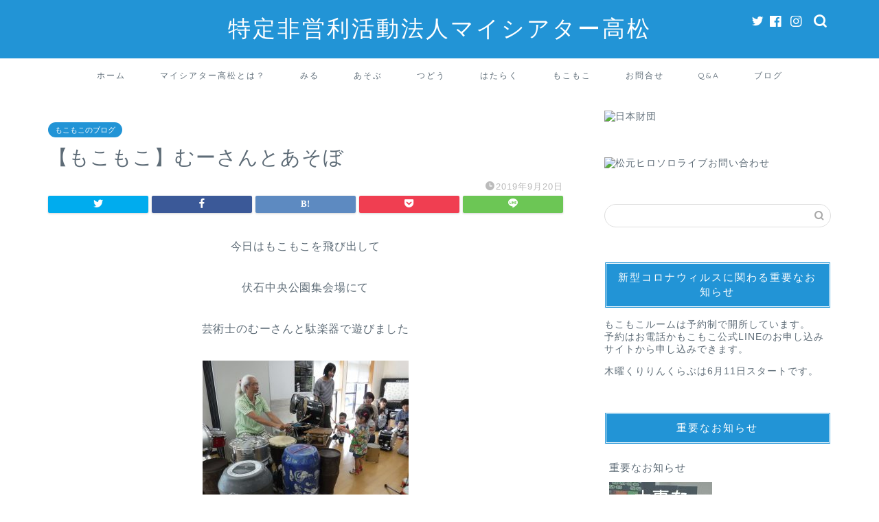

--- FILE ---
content_type: text/html; charset=UTF-8
request_url: https://old.my-theater.net/2019/09/20/%E3%80%90%E3%82%82%E3%81%93%E3%82%82%E3%81%93%E3%80%91%E3%82%80%E3%83%BC%E3%81%95%E3%82%93%E3%81%A8%E3%81%82%E3%81%9D%E3%81%BC/
body_size: 107053
content:

<!DOCTYPE html>
<html lang="ja">
<head prefix="og: http://ogp.me/ns# fb: http://ogp.me/ns/fb# article: http://ogp.me/ns/article#">
<meta charset="utf-8">
<meta http-equiv="X-UA-Compatible" content="IE=edge">
<meta name="viewport" content="width=device-width, initial-scale=1">
<!-- ここからOGP -->
<meta property="og:type" content="blog">
<meta property="og:title" content="【もこもこ】むーさんとあそぼ｜特定非営利活動法人マイシアター高松"> 
<meta property="og:url" content="https://old.my-theater.net/2019/09/20/%e3%80%90%e3%82%82%e3%81%93%e3%82%82%e3%81%93%e3%80%91%e3%82%80%e3%83%bc%e3%81%95%e3%82%93%e3%81%a8%e3%81%82%e3%81%9d%e3%81%bc/"> 
<meta property="og:description" content="今日はもこもこを飛び出して 伏石中央公園集会場にて 芸術士のむーさんと駄楽器で遊びました 集会場いっぱいに広げられた駄楽"> 
<meta property="og:image" content="https://old.my-theater.net/wp-content/uploads/2019/09/70793698_1286791441490807_5784482814908956672_n.jpg">
<meta property="og:site_name" content="特定非営利活動法人マイシアター高松">
<meta property="fb:admins" content="">
<meta name="twitter:card" content="summary">
<meta name="twitter:site" content="@mytheateroffice">
<!-- ここまでOGP --> 

<meta name="description" itemprop="description" content="今日はもこもこを飛び出して 伏石中央公園集会場にて 芸術士のむーさんと駄楽器で遊びました 集会場いっぱいに広げられた駄楽" >

<title>【もこもこ】むーさんとあそぼ｜特定非営利活動法人マイシアター高松</title>
<link rel='dns-prefetch' href='//ajax.googleapis.com' />
<link rel='dns-prefetch' href='//cdnjs.cloudflare.com' />
<link rel='dns-prefetch' href='//use.fontawesome.com' />
<link rel='dns-prefetch' href='//s.w.org' />
<link rel="alternate" type="application/rss+xml" title="特定非営利活動法人マイシアター高松 &raquo; フィード" href="https://old.my-theater.net/feed/" />
<link rel="alternate" type="application/rss+xml" title="特定非営利活動法人マイシアター高松 &raquo; コメントフィード" href="https://old.my-theater.net/comments/feed/" />
<link rel="alternate" type="application/rss+xml" title="特定非営利活動法人マイシアター高松 &raquo; 【もこもこ】むーさんとあそぼ のコメントのフィード" href="https://old.my-theater.net/2019/09/20/%e3%80%90%e3%82%82%e3%81%93%e3%82%82%e3%81%93%e3%80%91%e3%82%80%e3%83%bc%e3%81%95%e3%82%93%e3%81%a8%e3%81%82%e3%81%9d%e3%81%bc/feed/" />
		<script type="text/javascript">
			window._wpemojiSettings = {"baseUrl":"https:\/\/s.w.org\/images\/core\/emoji\/13.0.0\/72x72\/","ext":".png","svgUrl":"https:\/\/s.w.org\/images\/core\/emoji\/13.0.0\/svg\/","svgExt":".svg","source":{"concatemoji":"https:\/\/old.my-theater.net\/wp-includes\/js\/wp-emoji-release.min.js?ver=5.5.17"}};
			!function(e,a,t){var n,r,o,i=a.createElement("canvas"),p=i.getContext&&i.getContext("2d");function s(e,t){var a=String.fromCharCode;p.clearRect(0,0,i.width,i.height),p.fillText(a.apply(this,e),0,0);e=i.toDataURL();return p.clearRect(0,0,i.width,i.height),p.fillText(a.apply(this,t),0,0),e===i.toDataURL()}function c(e){var t=a.createElement("script");t.src=e,t.defer=t.type="text/javascript",a.getElementsByTagName("head")[0].appendChild(t)}for(o=Array("flag","emoji"),t.supports={everything:!0,everythingExceptFlag:!0},r=0;r<o.length;r++)t.supports[o[r]]=function(e){if(!p||!p.fillText)return!1;switch(p.textBaseline="top",p.font="600 32px Arial",e){case"flag":return s([127987,65039,8205,9895,65039],[127987,65039,8203,9895,65039])?!1:!s([55356,56826,55356,56819],[55356,56826,8203,55356,56819])&&!s([55356,57332,56128,56423,56128,56418,56128,56421,56128,56430,56128,56423,56128,56447],[55356,57332,8203,56128,56423,8203,56128,56418,8203,56128,56421,8203,56128,56430,8203,56128,56423,8203,56128,56447]);case"emoji":return!s([55357,56424,8205,55356,57212],[55357,56424,8203,55356,57212])}return!1}(o[r]),t.supports.everything=t.supports.everything&&t.supports[o[r]],"flag"!==o[r]&&(t.supports.everythingExceptFlag=t.supports.everythingExceptFlag&&t.supports[o[r]]);t.supports.everythingExceptFlag=t.supports.everythingExceptFlag&&!t.supports.flag,t.DOMReady=!1,t.readyCallback=function(){t.DOMReady=!0},t.supports.everything||(n=function(){t.readyCallback()},a.addEventListener?(a.addEventListener("DOMContentLoaded",n,!1),e.addEventListener("load",n,!1)):(e.attachEvent("onload",n),a.attachEvent("onreadystatechange",function(){"complete"===a.readyState&&t.readyCallback()})),(n=t.source||{}).concatemoji?c(n.concatemoji):n.wpemoji&&n.twemoji&&(c(n.twemoji),c(n.wpemoji)))}(window,document,window._wpemojiSettings);
		</script>
		<style type="text/css">
img.wp-smiley,
img.emoji {
	display: inline !important;
	border: none !important;
	box-shadow: none !important;
	height: 1em !important;
	width: 1em !important;
	margin: 0 .07em !important;
	vertical-align: -0.1em !important;
	background: none !important;
	padding: 0 !important;
}
</style>
	<link rel='stylesheet' id='pt-cv-public-style-css'  href='https://old.my-theater.net/wp-content/plugins/content-views-query-and-display-post-page/public/assets/css/cv.css?ver=2.3.3.1' type='text/css' media='all' />
<link rel='stylesheet' id='sb_instagram_styles-css'  href='https://old.my-theater.net/wp-content/plugins/instagram-feed/css/sbi-styles.min.css?ver=2.5' type='text/css' media='all' />
<link rel='stylesheet' id='wp-block-library-css'  href='https://old.my-theater.net/wp-includes/css/dist/block-library/style.min.css?ver=5.5.17' type='text/css' media='all' />
<link rel='stylesheet' id='contact-form-7-css'  href='https://old.my-theater.net/wp-content/plugins/contact-form-7/includes/css/styles.css?ver=5.3' type='text/css' media='all' />
<link rel='stylesheet' id='pz-linkcard-css'  href='//old.my-theater.net/wp-content/uploads/pz-linkcard/style.css?ver=5.5.17' type='text/css' media='all' />
<link rel='stylesheet' id='wp-show-posts-css'  href='https://old.my-theater.net/wp-content/plugins/wp-show-posts/css/wp-show-posts-min.css?ver=1.1.3' type='text/css' media='all' />
<link rel='stylesheet' id='wpt-twitter-feed-css'  href='https://old.my-theater.net/wp-content/plugins/wp-to-twitter/css/twitter-feed.css?ver=5.5.17' type='text/css' media='all' />
<link rel='stylesheet' id='dashicons-css'  href='https://old.my-theater.net/wp-includes/css/dashicons.min.css?ver=5.5.17' type='text/css' media='all' />
<link rel='stylesheet' id='thickbox-css'  href='https://old.my-theater.net/wp-includes/js/thickbox/thickbox.css?ver=5.5.17' type='text/css' media='all' />
<link rel='stylesheet' id='formzu_plugin_client-css'  href='https://old.my-theater.net/wp-content/plugins/formzu-wp/css/formzu_plugin_client.css?ver=1606892990' type='text/css' media='all' />
<link rel='stylesheet' id='parent-style-css'  href='https://old.my-theater.net/wp-content/themes/jin/style.css?ver=5.5.17' type='text/css' media='all' />
<link rel='stylesheet' id='theme-style-css'  href='https://old.my-theater.net/wp-content/themes/jin-child/style.css?ver=5.5.17' type='text/css' media='all' />
<link rel='stylesheet' id='fontawesome-style-css'  href='https://use.fontawesome.com/releases/v5.6.3/css/all.css?ver=5.5.17' type='text/css' media='all' />
<link rel='stylesheet' id='swiper-style-css'  href='https://cdnjs.cloudflare.com/ajax/libs/Swiper/4.0.7/css/swiper.min.css?ver=5.5.17' type='text/css' media='all' />
<link rel='stylesheet' id='usces_default_css-css'  href='https://old.my-theater.net/wp-content/plugins/usc-e-shop/css/usces_default.css?ver=1.9.36.2010211' type='text/css' media='all' />
<link rel='stylesheet' id='usces_cart_css-css'  href='https://old.my-theater.net/wp-content/plugins/usc-e-shop/css/usces_cart.css?ver=1.9.36.2010211' type='text/css' media='all' />
<link rel="https://api.w.org/" href="https://old.my-theater.net/wp-json/" /><link rel="alternate" type="application/json" href="https://old.my-theater.net/wp-json/wp/v2/posts/15373" /><link rel="canonical" href="https://old.my-theater.net/2019/09/20/%e3%80%90%e3%82%82%e3%81%93%e3%82%82%e3%81%93%e3%80%91%e3%82%80%e3%83%bc%e3%81%95%e3%82%93%e3%81%a8%e3%81%82%e3%81%9d%e3%81%bc/" />
<link rel='shortlink' href='https://old.my-theater.net/?p=15373' />
<link rel="alternate" type="application/json+oembed" href="https://old.my-theater.net/wp-json/oembed/1.0/embed?url=https%3A%2F%2Fold.my-theater.net%2F2019%2F09%2F20%2F%25e3%2580%2590%25e3%2582%2582%25e3%2581%2593%25e3%2582%2582%25e3%2581%2593%25e3%2580%2591%25e3%2582%2580%25e3%2583%25bc%25e3%2581%2595%25e3%2582%2593%25e3%2581%25a8%25e3%2581%2582%25e3%2581%259d%25e3%2581%25bc%2F" />
<link rel="alternate" type="text/xml+oembed" href="https://old.my-theater.net/wp-json/oembed/1.0/embed?url=https%3A%2F%2Fold.my-theater.net%2F2019%2F09%2F20%2F%25e3%2580%2590%25e3%2582%2582%25e3%2581%2593%25e3%2582%2582%25e3%2581%2593%25e3%2580%2591%25e3%2582%2580%25e3%2583%25bc%25e3%2581%2595%25e3%2582%2593%25e3%2581%25a8%25e3%2581%2582%25e3%2581%259d%25e3%2581%25bc%2F&#038;format=xml" />
<style>
	#category-posts-3-internal ul {padding: 0;}
#category-posts-3-internal .cat-post-item img {max-width: initial; max-height: initial; margin: initial;}
#category-posts-3-internal .cat-post-author {margin-bottom: 0;}
#category-posts-3-internal .cat-post-thumbnail {margin: 5px 10px 5px 0;}
#category-posts-3-internal .cat-post-item:before {content: ""; clear: both;}
#category-posts-3-internal .cat-post-title {font-size: 15px;}
#category-posts-3-internal .cat-post-current .cat-post-title {font-weight: bold; text-transform: uppercase;}
#category-posts-3-internal .cat-post-date {font-size: 14px; line-height: 18px; font-style: italic; margin-bottom: 5px;}
#category-posts-3-internal .cat-post-comment-num {font-size: 14px; line-height: 18px;}
#category-posts-3-internal .cat-post-item {border-bottom: 1px solid #ccc;	list-style: none; list-style-type: none; margin: 3px 0;	padding: 3px 0;}
#category-posts-3-internal .cat-post-item:last-child {border-bottom: none;}
#category-posts-3-internal .cat-post-item:after {content: ""; display: table;	clear: both;}
#category-posts-3-internal p {margin:5px 0 0 0}
#category-posts-3-internal li > div {margin:5px 0 0 0; clear:both;}
#category-posts-3-internal .dashicons {vertical-align:middle;}
#category-posts-3-internal .cat-post-thumbnail .cat-post-crop img {width: 150px;}
#category-posts-3-internal .cat-post-thumbnail .cat-post-crop img {height: 150px;}
#category-posts-3-internal .cat-post-thumbnail .cat-post-crop img {object-fit: cover;max-width:100%;}
#category-posts-3-internal .cat-post-thumbnail .cat-post-crop-not-supported img {width:100%;}
#category-posts-3-internal .cat-post-thumbnail {max-width:100%;}
#category-posts-3-internal .cat-post-item img {margin: initial;}
#category-posts-3-internal .cat-post-thumbnail {float:left;}
#category-posts-2-internal ul {padding: 0;}
#category-posts-2-internal .cat-post-item img {max-width: initial; max-height: initial; margin: initial;}
#category-posts-2-internal .cat-post-author {margin-bottom: 0;}
#category-posts-2-internal .cat-post-thumbnail {margin: 5px 10px 5px 0;}
#category-posts-2-internal .cat-post-item:before {content: ""; clear: both;}
#category-posts-2-internal .cat-post-title {font-size: 15px;}
#category-posts-2-internal .cat-post-current .cat-post-title {font-weight: bold; text-transform: uppercase;}
#category-posts-2-internal .cat-post-date {font-size: 14px; line-height: 18px; font-style: italic; margin-bottom: 5px;}
#category-posts-2-internal .cat-post-comment-num {font-size: 14px; line-height: 18px;}
#category-posts-2-internal .cat-post-item {border-bottom: 1px solid #ccc;	list-style: none; list-style-type: none; margin: 3px 0;	padding: 3px 0;}
#category-posts-2-internal .cat-post-item:last-child {border-bottom: none;}
#category-posts-2-internal .cat-post-item:after {content: ""; display: table;	clear: both;}
#category-posts-2-internal p {margin:5px 0 0 0}
#category-posts-2-internal li > div {margin:5px 0 0 0; clear:both;}
#category-posts-2-internal .dashicons {vertical-align:middle;}
</style>
		<style type="text/css">
		#wrapper{
							background-color: #ffffff;
				background-image: url();
					}
		.related-entry-headline-text span:before,
		#comment-title span:before,
		#reply-title span:before{
			background-color: #2294d6;
			border-color: #2294d6!important;
		}
		
		#breadcrumb:after,
		#page-top a{	
			background-color: #5e6c77;
		}
				footer{
			background-color: #5e6c77;
		}
		.footer-inner a,
		#copyright,
		#copyright-center{
			border-color: #fff!important;
			color: #fff!important;
		}
		#footer-widget-area
		{
			border-color: #fff!important;
		}
				.page-top-footer a{
			color: #5e6c77!important;
		}
				#breadcrumb ul li,
		#breadcrumb ul li a{
			color: #5e6c77!important;
		}
		
		body,
		a,
		a:link,
		a:visited,
		.my-profile,
		.widgettitle,
		.tabBtn-mag label{
			color: #5e6c77;
		}
		a:hover{
			color: #ff6768;
		}
						.widget_nav_menu ul > li > a:before,
		.widget_categories ul > li > a:before,
		.widget_pages ul > li > a:before,
		.widget_recent_entries ul > li > a:before,
		.widget_archive ul > li > a:before,
		.widget_archive form:after,
		.widget_categories form:after,
		.widget_nav_menu ul > li > ul.sub-menu > li > a:before,
		.widget_categories ul > li > .children > li > a:before,
		.widget_pages ul > li > .children > li > a:before,
		.widget_nav_menu ul > li > ul.sub-menu > li > ul.sub-menu li > a:before,
		.widget_categories ul > li > .children > li > .children li > a:before,
		.widget_pages ul > li > .children > li > .children li > a:before{
			color: #2294d6;
		}
		.widget_nav_menu ul .sub-menu .sub-menu li a:before{
			background-color: #5e6c77!important;
		}
		footer .footer-widget,
		footer .footer-widget a,
		footer .footer-widget ul li,
		.footer-widget.widget_nav_menu ul > li > a:before,
		.footer-widget.widget_categories ul > li > a:before,
		.footer-widget.widget_recent_entries ul > li > a:before,
		.footer-widget.widget_pages ul > li > a:before,
		.footer-widget.widget_archive ul > li > a:before,
		footer .widget_tag_cloud .tagcloud a:before{
			color: #fff!important;
			border-color: #fff!important;
		}
		footer .footer-widget .widgettitle{
			color: #fff!important;
			border-color: #2294d6!important;
		}
		footer .widget_nav_menu ul .children .children li a:before,
		footer .widget_categories ul .children .children li a:before,
		footer .widget_nav_menu ul .sub-menu .sub-menu li a:before{
			background-color: #fff!important;
		}
		#drawernav a:hover,
		.post-list-title,
		#prev-next p,
		#toc_container .toc_list li a{
			color: #5e6c77!important;
		}
		
		#header-box{
			background-color: #2294d6;
		}
						@media (min-width: 768px) {
		#header-box .header-box10-bg:before,
		#header-box .header-box11-bg:before{
			border-radius: 2px;
		}
		}
										@media (min-width: 768px) {
			.top-image-meta{
				margin-top: calc(0px - 30px);
			}
		}
		@media (min-width: 1200px) {
			.top-image-meta{
				margin-top: calc(0px);
			}
		}
				.pickup-contents:before{
			background-color: #2294d6!important;
		}
		
		.main-image-text{
			color: #5e6c77;
		}
		.main-image-text-sub{
			color: #5e6c77;
		}
		
				@media (min-width: 481px) {
			#site-info{
				padding-top: 20px!important;
				padding-bottom: 20px!important;
			}
		}
		
		#site-info span a{
			color: #ffffff!important;
		}
		
				#headmenu .headsns .line a svg{
			fill: #ffffff!important;
		}
		#headmenu .headsns a,
		#headmenu{
			color: #ffffff!important;
			border-color:#ffffff!important;
		}
						.profile-follow .line-sns a svg{
			fill: #2294d6!important;
		}
		.profile-follow .line-sns a:hover svg{
			fill: #2294d6!important;
		}
		.profile-follow a{
			color: #2294d6!important;
			border-color:#2294d6!important;
		}
		.profile-follow a:hover,
		#headmenu .headsns a:hover{
			color:#2294d6!important;
			border-color:#2294d6!important;
		}
				.search-box:hover{
			color:#2294d6!important;
			border-color:#2294d6!important;
		}
				#header #headmenu .headsns .line a:hover svg{
			fill:#2294d6!important;
		}
		.cps-icon-bar,
		#navtoggle:checked + .sp-menu-open .cps-icon-bar{
			background-color: #ffffff;
		}
		#nav-container{
			background-color: #ffffff;
		}
		.menu-box .menu-item svg{
			fill:#5e6c77;
		}
		#drawernav ul.menu-box > li > a,
		#drawernav2 ul.menu-box > li > a,
		#drawernav3 ul.menu-box > li > a,
		#drawernav4 ul.menu-box > li > a,
		#drawernav5 ul.menu-box > li > a,
		#drawernav ul.menu-box > li.menu-item-has-children:after,
		#drawernav2 ul.menu-box > li.menu-item-has-children:after,
		#drawernav3 ul.menu-box > li.menu-item-has-children:after,
		#drawernav4 ul.menu-box > li.menu-item-has-children:after,
		#drawernav5 ul.menu-box > li.menu-item-has-children:after{
			color: #5e6c77!important;
		}
		#drawernav ul.menu-box li a,
		#drawernav2 ul.menu-box li a,
		#drawernav3 ul.menu-box li a,
		#drawernav4 ul.menu-box li a,
		#drawernav5 ul.menu-box li a{
			font-size: 12px!important;
		}
		#drawernav3 ul.menu-box > li{
			color: #5e6c77!important;
		}
		#drawernav4 .menu-box > .menu-item > a:after,
		#drawernav3 .menu-box > .menu-item > a:after,
		#drawernav .menu-box > .menu-item > a:after{
			background-color: #5e6c77!important;
		}
		#drawernav2 .menu-box > .menu-item:hover,
		#drawernav5 .menu-box > .menu-item:hover{
			border-top-color: #2294d6!important;
		}
				.cps-info-bar a{
			background-color: #ffcd44!important;
		}
				@media (min-width: 768px) {
			.post-list-mag .post-list-item:not(:nth-child(2n)){
				margin-right: 2.6%;
			}
		}
				@media (min-width: 768px) {
			#tab-1:checked ~ .tabBtn-mag li [for="tab-1"]:after,
			#tab-2:checked ~ .tabBtn-mag li [for="tab-2"]:after,
			#tab-3:checked ~ .tabBtn-mag li [for="tab-3"]:after,
			#tab-4:checked ~ .tabBtn-mag li [for="tab-4"]:after{
				border-top-color: #2294d6!important;
			}
			.tabBtn-mag label{
				border-bottom-color: #2294d6!important;
			}
		}
		#tab-1:checked ~ .tabBtn-mag li [for="tab-1"],
		#tab-2:checked ~ .tabBtn-mag li [for="tab-2"],
		#tab-3:checked ~ .tabBtn-mag li [for="tab-3"],
		#tab-4:checked ~ .tabBtn-mag li [for="tab-4"],
		#prev-next a.next:after,
		#prev-next a.prev:after,
		.more-cat-button a:hover span:before{
			background-color: #2294d6!important;
		}
		

		.swiper-slide .post-list-cat,
		.post-list-mag .post-list-cat,
		.post-list-mag3col .post-list-cat,
		.post-list-mag-sp1col .post-list-cat,
		.swiper-pagination-bullet-active,
		.pickup-cat,
		.post-list .post-list-cat,
		#breadcrumb .bcHome a:hover span:before,
		.popular-item:nth-child(1) .pop-num,
		.popular-item:nth-child(2) .pop-num,
		.popular-item:nth-child(3) .pop-num{
			background-color: #2294d6!important;
		}
		.sidebar-btn a,
		.profile-sns-menu{
			background-color: #2294d6!important;
		}
		.sp-sns-menu a,
		.pickup-contents-box a:hover .pickup-title{
			border-color: #2294d6!important;
			color: #2294d6!important;
		}
				.pro-line svg{
			fill: #2294d6!important;
		}
		.cps-post-cat a,
		.meta-cat,
		.popular-cat{
			background-color: #2294d6!important;
			border-color: #2294d6!important;
		}
		.tagicon,
		.tag-box a,
		#toc_container .toc_list > li,
		#toc_container .toc_title{
			color: #2294d6!important;
		}
		.widget_tag_cloud a::before{
			color: #5e6c77!important;
		}
		.tag-box a,
		#toc_container:before{
			border-color: #2294d6!important;
		}
		.cps-post-cat a:hover{
			color: #ff6768!important;
		}
		.pagination li:not([class*="current"]) a:hover,
		.widget_tag_cloud a:hover{
			background-color: #2294d6!important;
		}
		.pagination li:not([class*="current"]) a:hover{
			opacity: 0.5!important;
		}
		.pagination li.current a{
			background-color: #2294d6!important;
			border-color: #2294d6!important;
		}
		.nextpage a:hover span {
			color: #2294d6!important;
			border-color: #2294d6!important;
		}
		.cta-content:before{
			background-color: #3f3f3f!important;
		}
		.cta-text,
		.info-title{
			color: #fff!important;
		}
		#footer-widget-area.footer_style1 .widgettitle{
			border-color: #2294d6!important;
		}
		.sidebar_style1 .widgettitle,
		.sidebar_style5 .widgettitle{
			border-color: #2294d6!important;
		}
		.sidebar_style2 .widgettitle,
		.sidebar_style4 .widgettitle,
		.sidebar_style6 .widgettitle,
		#home-bottom-widget .widgettitle,
		#home-top-widget .widgettitle,
		#post-bottom-widget .widgettitle,
		#post-top-widget .widgettitle{
			background-color: #2294d6!important;
		}
		#home-bottom-widget .widget_search .search-box input[type="submit"],
		#home-top-widget .widget_search .search-box input[type="submit"],
		#post-bottom-widget .widget_search .search-box input[type="submit"],
		#post-top-widget .widget_search .search-box input[type="submit"]{
			background-color: #2294d6!important;
		}
		
		.tn-logo-size{
			font-size: 240%!important;
		}
		@media (min-width: 481px) {
		.tn-logo-size img{
			width: calc(240%*0.5)!important;
		}
		}
		@media (min-width: 768px) {
		.tn-logo-size img{
			width: calc(240%*2.2)!important;
		}
		}
		@media (min-width: 1200px) {
		.tn-logo-size img{
			width: 240%!important;
		}
		}
		.sp-logo-size{
			font-size: 120%!important;
		}
		.sp-logo-size img{
			width: 120%!important;
		}
				.cps-post-main ul > li:before,
		.cps-post-main ol > li:before{
			background-color: #2294d6!important;
		}
		.profile-card .profile-title{
			background-color: #2294d6!important;
		}
		.profile-card{
			border-color: #2294d6!important;
		}
		.cps-post-main a{
			color:#ff6768;
		}
		.cps-post-main .marker{
			background: -webkit-linear-gradient( transparent 60%, #ffe2e2 0% ) ;
			background: linear-gradient( transparent 60%, #ffe2e2 0% ) ;
		}
		.cps-post-main .marker2{
			background: -webkit-linear-gradient( transparent 60%, #a9eaf2 0% ) ;
			background: linear-gradient( transparent 60%, #a9eaf2 0% ) ;
		}
		.cps-post-main .jic-sc{
			color:#e9546b;
		}
		
		
		.simple-box1{
			border-color:#51a5d6!important;
		}
		.simple-box2{
			border-color:#f2bf7d!important;
		}
		.simple-box3{
			border-color:#2294d6!important;
		}
		.simple-box4{
			border-color:#7badd8!important;
		}
		.simple-box4:before{
			background-color: #7badd8;
		}
		.simple-box5{
			border-color:#e896c7!important;
		}
		.simple-box5:before{
			background-color: #e896c7;
		}
		.simple-box6{
			background-color:#fffdef!important;
		}
		.simple-box7{
			border-color:#def1f9!important;
		}
		.simple-box7:before{
			background-color:#def1f9!important;
		}
		.simple-box8{
			border-color:#96ddc1!important;
		}
		.simple-box8:before{
			background-color:#96ddc1!important;
		}
		.simple-box9:before{
			background-color:#e1c0e8!important;
		}
				.simple-box9:after{
			border-color:#e1c0e8 #e1c0e8 #ffffff #ffffff!important;
		}
				
		.kaisetsu-box1:before,
		.kaisetsu-box1-title{
			background-color:#ffb49e!important;
		}
		.kaisetsu-box2{
			border-color:#89c2f4!important;
		}
		.kaisetsu-box2-title{
			background-color:#89c2f4!important;
		}
		.kaisetsu-box4{
			border-color:#ea91a9!important;
		}
		.kaisetsu-box4-title{
			background-color:#ea91a9!important;
		}
		.kaisetsu-box5:before{
			background-color:#57b3ba!important;
		}
		.kaisetsu-box5-title{
			background-color:#57b3ba!important;
		}
		
		.concept-box1{
			border-color:#85db8f!important;
		}
		.concept-box1:after{
			background-color:#85db8f!important;
		}
		.concept-box1:before{
			content:"ポイント"!important;
			color:#85db8f!important;
		}
		.concept-box2{
			border-color:#f7cf6a!important;
		}
		.concept-box2:after{
			background-color:#f7cf6a!important;
		}
		.concept-box2:before{
			content:"注意点"!important;
			color:#f7cf6a!important;
		}
		.concept-box3{
			border-color:#86cee8!important;
		}
		.concept-box3:after{
			background-color:#86cee8!important;
		}
		.concept-box3:before{
			content:"良い例"!important;
			color:#86cee8!important;
		}
		.concept-box4{
			border-color:#ed8989!important;
		}
		.concept-box4:after{
			background-color:#ed8989!important;
		}
		.concept-box4:before{
			content:"悪い例"!important;
			color:#ed8989!important;
		}
		.concept-box5{
			border-color:#9e9e9e!important;
		}
		.concept-box5:after{
			background-color:#9e9e9e!important;
		}
		.concept-box5:before{
			content:"参考"!important;
			color:#9e9e9e!important;
		}
		.concept-box6{
			border-color:#8eaced!important;
		}
		.concept-box6:after{
			background-color:#8eaced!important;
		}
		.concept-box6:before{
			content:"メモ"!important;
			color:#8eaced!important;
		}
		
		.innerlink-box1,
		.blog-card{
			border-color:#ff6868!important;
		}
		.innerlink-box1-title{
			background-color:#ff6868!important;
			border-color:#ff6868!important;
		}
		.innerlink-box1:before,
		.blog-card-hl-box{
			background-color:#ff6868!important;
		}
				.concept-box1:before,
		.concept-box2:before,
		.concept-box3:before,
		.concept-box4:before,
		.concept-box5:before,
		.concept-box6:before{
			background-color: #ffffff;
			background-image: url();
		}
		.concept-box1:after,
		.concept-box2:after,
		.concept-box3:after,
		.concept-box4:after,
		.concept-box5:after,
		.concept-box6:after{
			border-color: #ffffff;
			border-image: url() 27 23 / 50px 30px / 1rem round space0 / 5px 5px;
		}
				
		.jin-ac-box01-title::after{
			color: #2294d6;
		}
		
		.color-button01 a,
		.color-button01 a:hover,
		.color-button01:before{
			background-color: #2294d6!important;
		}
		.top-image-btn-color a,
		.top-image-btn-color a:hover,
		.top-image-btn-color:before{
			background-color: #ffcd44!important;
		}
		.color-button02 a,
		.color-button02 a:hover,
		.color-button02:before{
			background-color: #ff6868!important;
		}
		
		.color-button01-big a,
		.color-button01-big a:hover,
		.color-button01-big:before{
			background-color: #ff6768!important;
		}
		.color-button01-big a,
		.color-button01-big:before{
			border-radius: 5px!important;
		}
		.color-button01-big a{
			padding-top: 20px!important;
			padding-bottom: 20px!important;
		}
		
		.color-button02-big a,
		.color-button02-big a:hover,
		.color-button02-big:before{
			background-color: #3b9dd6!important;
		}
		.color-button02-big a,
		.color-button02-big:before{
			border-radius: 40px!important;
		}
		.color-button02-big a{
			padding-top: 20px!important;
			padding-bottom: 20px!important;
		}
				.color-button01-big{
			width: 75%!important;
		}
		.color-button02-big{
			width: 75%!important;
		}
				
		
					.top-image-btn-color a:hover,
			.color-button01 a:hover,
			.color-button02 a:hover,
			.color-button01-big a:hover,
			.color-button02-big a:hover{
				opacity: 1;
			}
				
		.h2-style01 h2,
		.h2-style02 h2:before,
		.h2-style03 h2,
		.h2-style04 h2:before,
		.h2-style05 h2,
		.h2-style07 h2:before,
		.h2-style07 h2:after,
		.h3-style03 h3:before,
		.h3-style02 h3:before,
		.h3-style05 h3:before,
		.h3-style07 h3:before,
		.h2-style08 h2:after,
		.h2-style10 h2:before,
		.h2-style10 h2:after,
		.h3-style02 h3:after,
		.h4-style02 h4:before{
			background-color: #2294d6!important;
		}
		.h3-style01 h3,
		.h3-style04 h3,
		.h3-style05 h3,
		.h3-style06 h3,
		.h4-style01 h4,
		.h2-style02 h2,
		.h2-style08 h2,
		.h2-style08 h2:before,
		.h2-style09 h2,
		.h4-style03 h4{
			border-color: #2294d6!important;
		}
		.h2-style05 h2:before{
			border-top-color: #2294d6!important;
		}
		.h2-style06 h2:before,
		.sidebar_style3 .widgettitle:after{
			background-image: linear-gradient(
				-45deg,
				transparent 25%,
				#2294d6 25%,
				#2294d6 50%,
				transparent 50%,
				transparent 75%,
				#2294d6 75%,
				#2294d6			);
		}
				.jin-h2-icons.h2-style02 h2 .jic:before,
		.jin-h2-icons.h2-style04 h2 .jic:before,
		.jin-h2-icons.h2-style06 h2 .jic:before,
		.jin-h2-icons.h2-style07 h2 .jic:before,
		.jin-h2-icons.h2-style08 h2 .jic:before,
		.jin-h2-icons.h2-style09 h2 .jic:before,
		.jin-h2-icons.h2-style10 h2 .jic:before,
		.jin-h3-icons.h3-style01 h3 .jic:before,
		.jin-h3-icons.h3-style02 h3 .jic:before,
		.jin-h3-icons.h3-style03 h3 .jic:before,
		.jin-h3-icons.h3-style04 h3 .jic:before,
		.jin-h3-icons.h3-style05 h3 .jic:before,
		.jin-h3-icons.h3-style06 h3 .jic:before,
		.jin-h3-icons.h3-style07 h3 .jic:before,
		.jin-h4-icons.h4-style01 h4 .jic:before,
		.jin-h4-icons.h4-style02 h4 .jic:before,
		.jin-h4-icons.h4-style03 h4 .jic:before,
		.jin-h4-icons.h4-style04 h4 .jic:before{
			color:#2294d6;
		}
		
		@media all and (-ms-high-contrast:none){
			*::-ms-backdrop, .color-button01:before,
			.color-button02:before,
			.color-button01-big:before,
			.color-button02-big:before{
				background-color: #595857!important;
			}
		}
		
		.jin-lp-h2 h2,
		.jin-lp-h2 h2{
			background-color: transparent!important;
			border-color: transparent!important;
			color: #5e6c77!important;
		}
		.jincolumn-h3style2{
			border-color:#2294d6!important;
		}
		.jinlph2-style1 h2:first-letter{
			color:#2294d6!important;
		}
		.jinlph2-style2 h2,
		.jinlph2-style3 h2{
			border-color:#2294d6!important;
		}
		.jin-photo-title .jin-fusen1-down,
		.jin-photo-title .jin-fusen1-even,
		.jin-photo-title .jin-fusen1-up{
			border-left-color:#2294d6;
		}
		.jin-photo-title .jin-fusen2,
		.jin-photo-title .jin-fusen3{
			background-color:#2294d6;
		}
		.jin-photo-title .jin-fusen2:before,
		.jin-photo-title .jin-fusen3:before {
			border-top-color: #2294d6;
		}
		.has-huge-font-size{
			font-size:42px!important;
		}
		.has-large-font-size{
			font-size:36px!important;
		}
		.has-medium-font-size{
			font-size:20px!important;
		}
		.has-normal-font-size{
			font-size:16px!important;
		}
		.has-small-font-size{
			font-size:13px!important;
		}
		
		
	</style>
<link rel="icon" href="https://old.my-theater.net/wp-content/uploads/2018/09/cropped-mytheater_icon-3-32x32.jpg" sizes="32x32" />
<link rel="icon" href="https://old.my-theater.net/wp-content/uploads/2018/09/cropped-mytheater_icon-3-192x192.jpg" sizes="192x192" />
<link rel="apple-touch-icon" href="https://old.my-theater.net/wp-content/uploads/2018/09/cropped-mytheater_icon-3-180x180.jpg" />
<meta name="msapplication-TileImage" content="https://old.my-theater.net/wp-content/uploads/2018/09/cropped-mytheater_icon-3-270x270.jpg" />
		<style type="text/css" id="wp-custom-css">
			
.proflink a{
	display:block;
	text-align:center;
	padding:7px 10px;
	background:#aaa;/*カラーは変更*/
	width:50%;
	margin:0 auto;
	margin-top:20px;
	border-radius:20px;
	border:3px double #fff;
	font-size:0.65rem;
	color:#fff;
}
.proflink a:hover{
		opacity:0.75;
}

/* サイドイベントリストスタイル*/


.widget ul {
  padding: 0 0.5em;
}

.widget ul li {
  line-height: 1.5;
  padding: 0.5em 0 0.5em 0.5em;
  border-bottom: dashed 1px silver;
  list-style-type: none;
}


.widget ul li:last-of-type{
  border-bottom: none;
}

/*イベントカレンダー*/
#wp-calendar a{
	text-decoration: underline;
	color: #0000cd;
	font-weight: bold;
	
}

#wp-calendar a:hover {
  background-color: #ffe4b5;
	color: #ffa500;
}
		</style>
			
<!--カエレバCSS-->
<!--アプリーチCSS-->


</head>
<body class="post-template-default single single-post postid-15373 single-format-standard" id="nofont-style">
<div id="wrapper">

		
	<div id="scroll-content" class="animate">
	
		<!--ヘッダー-->

								
<div id="header-box" class="tn_on header-box animate">
	<div id="header" class="header-type2 header animate">
		
		<div id="site-info" class="ef">
												<span class="tn-logo-size"><a href='https://old.my-theater.net/' title='特定非営利活動法人マイシアター高松' rel='home'>特定非営利活動法人マイシアター高松</a></span>
									</div>

	
				<div id="headmenu">
			<span class="headsns tn_sns_on">
									<span class="twitter"><a href="https://twitter.com/mytheateroffice"><i class="jic-type jin-ifont-twitter" aria-hidden="true"></i></a></span>
													<span class="facebook">
					<a href="https://www.facebook.com/mytheatertakamatsu/"><i class="jic-type jin-ifont-facebook" aria-hidden="true"></i></a>
					</span>
													<span class="instagram">
					<a href="https://www.instagram.com/mytheater_takamatsu"><i class="jic-type jin-ifont-instagram" aria-hidden="true"></i></a>
					</span>
									
									

			</span>
			<span class="headsearch tn_search_on">
				<form class="search-box" role="search" method="get" id="searchform" action="https://old.my-theater.net/">
	<input type="search" placeholder="" class="text search-text" value="" name="s" id="s">
	<input type="submit" id="searchsubmit" value="&#xe931;">
</form>
			</span>
		</div>
		
	</div>
	
		
</div>


		
	<!--グローバルナビゲーション layout1-->
				<div id="nav-container" class="header-style4-animate animate">
			<div id="drawernav" class="ef">
				<nav class="fixed-content"><ul class="menu-box"><li class="menu-item menu-item-type-custom menu-item-object-custom menu-item-31"><a href="http://mytheater.sakura.ne.jp/">ホーム</a></li>
<li class="menu-item menu-item-type-post_type menu-item-object-page menu-item-has-children menu-item-553"><a href="https://old.my-theater.net/%e6%96%b0%e8%a6%8f%e4%bc%9a%e5%93%a1%e5%8b%9f%e9%9b%86%ef%bc%81/">マイシアター高松とは？</a>
<ul class="sub-menu">
	<li class="menu-item menu-item-type-post_type menu-item-object-page menu-item-339"><a href="https://old.my-theater.net/%e5%9b%a3%e4%bd%93%e6%a6%82%e8%a6%81/">団体概要</a></li>
</ul>
</li>
<li class="menu-item menu-item-type-taxonomy menu-item-object-event-category menu-item-has-children menu-item-7375"><a href="https://old.my-theater.net/events/category/%e3%81%bf%e3%82%8b/">みる</a>
<ul class="sub-menu">
	<li class="menu-item menu-item-type-taxonomy menu-item-object-event-category menu-item-16513"><a href="https://old.my-theater.net/events/category/%e3%81%bf%e3%82%8b/">みる【2019年度】</a></li>
	<li class="menu-item menu-item-type-taxonomy menu-item-object-category menu-item-16572"><a href="https://old.my-theater.net/category/%e3%81%bf%e3%82%8b/">みる【2020年度】</a></li>
</ul>
</li>
<li class="menu-item menu-item-type-taxonomy menu-item-object-category menu-item-15863"><a href="https://old.my-theater.net/category/%e3%81%82%e3%81%9d%e3%81%b6/">あそぶ</a></li>
<li class="menu-item menu-item-type-taxonomy menu-item-object-category menu-item-98"><a href="https://old.my-theater.net/category/%e3%81%a4%e3%81%a9%e3%81%86/">つどう</a></li>
<li class="menu-item menu-item-type-taxonomy menu-item-object-category menu-item-54"><a href="https://old.my-theater.net/category/%e3%81%af%e3%81%9f%e3%82%89%e3%81%8f/">はたらく</a></li>
<li class="menu-item menu-item-type-taxonomy menu-item-object-category menu-item-14436"><a href="https://old.my-theater.net/mokomoko">もこもこ</a></li>
<li class="menu-item menu-item-type-post_type menu-item-object-page menu-item-34"><a href="https://old.my-theater.net/%e6%96%b0%e8%a6%8f%e5%85%a5%e4%bc%9a/">お問合せ</a></li>
<li class="menu-item menu-item-type-post_type menu-item-object-page menu-item-150"><a href="https://old.my-theater.net/qa/">Q&#038;A</a></li>
<li class="menu-item menu-item-type-taxonomy menu-item-object-category current-post-ancestor menu-item-has-children menu-item-165"><a href="https://old.my-theater.net/category/%e3%83%96%e3%83%ad%e3%82%b0/">ブログ</a>
<ul class="sub-menu">
	<li class="menu-item menu-item-type-taxonomy menu-item-object-category menu-item-169"><a href="https://old.my-theater.net/category/%e3%83%96%e3%83%ad%e3%82%b0/%e3%81%bf%e3%82%8b%e3%83%96%e3%83%ad%e3%82%b0/">みるブログ</a></li>
	<li class="menu-item menu-item-type-taxonomy menu-item-object-category menu-item-166"><a href="https://old.my-theater.net/category/%e3%83%96%e3%83%ad%e3%82%b0/%e3%81%82%e3%81%9d%e3%81%b6%e3%83%96%e3%83%ad%e3%82%b0/">あそぶブログ</a></li>
	<li class="menu-item menu-item-type-taxonomy menu-item-object-category menu-item-167"><a href="https://old.my-theater.net/category/%e3%83%96%e3%83%ad%e3%82%b0/%e3%81%a4%e3%81%a9%e3%81%86%e3%83%96%e3%83%ad%e3%82%b0/">つどうブログ</a></li>
	<li class="menu-item menu-item-type-taxonomy menu-item-object-category current-post-ancestor current-menu-parent current-post-parent menu-item-170"><a href="https://old.my-theater.net/category/%e3%83%96%e3%83%ad%e3%82%b0/mokomoko_blog/">もこもこのブログ</a></li>
	<li class="menu-item menu-item-type-taxonomy menu-item-object-category menu-item-168"><a href="https://old.my-theater.net/category/%e3%83%96%e3%83%ad%e3%82%b0/%e3%81%af%e3%81%9f%e3%82%89%e3%81%8f%e3%83%96%e3%83%ad%e3%82%b0/">はたらくブログ</a></li>
	<li class="menu-item menu-item-type-custom menu-item-object-custom menu-item-456"><a href="http://my2251.ashita-sanuki.jp/">旧マイシアターのブログ</a></li>
	<li class="menu-item menu-item-type-custom menu-item-object-custom menu-item-455"><a href="http://moko2251.ashita-sanuki.jp/">旧もこもこのブログ</a></li>
</ul>
</li>
</ul></nav>			</div>
		</div>
				<!--グローバルナビゲーション layout1-->
	
			<!--ヘッダー画像-->
																				<!--ヘッダー画像-->
			
		<!--ヘッダー-->

		<div class="clearfix"></div>

			
														
		
	<div id="contents">

		<!--メインコンテンツ-->
			<main id="main-contents" class="main-contents article_style2 animate" itemprop="mainContentOfPage">
				
								
				<section class="cps-post-box hentry">
																	<article class="cps-post">
							<header class="cps-post-header">
																<span class="cps-post-cat category-mokomoko_blog" itemprop="keywords"><a href="https://old.my-theater.net/category/%e3%83%96%e3%83%ad%e3%82%b0/mokomoko_blog/" style="background-color:!important;">もこもこのブログ</a></span>
																<h1 class="cps-post-title entry-title" itemprop="headline">【もこもこ】むーさんとあそぼ</h1>
								<div class="cps-post-meta vcard">
									<span class="writer fn" itemprop="author" itemscope itemtype="https://schema.org/Person"><span itemprop="name">mytheater</span></span>
									<span class="cps-post-date-box">
											<span class="cps-post-date"><i class="jic jin-ifont-watch" aria-hidden="true"></i>&nbsp;<time class="entry-date date published updated" datetime="2019-09-20T18:00:08+09:00">2019年9月20日</time></span>
									</span>
								</div>
								
							</header>
																															<div class="share-top sns-design-type01">
	<div class="sns-top">
		<ol>
			<!--ツイートボタン-->
							<li class="twitter"><a href="https://twitter.com/share?url=https%3A%2F%2Fold.my-theater.net%2F2019%2F09%2F20%2F%25e3%2580%2590%25e3%2582%2582%25e3%2581%2593%25e3%2582%2582%25e3%2581%2593%25e3%2580%2591%25e3%2582%2580%25e3%2583%25bc%25e3%2581%2595%25e3%2582%2593%25e3%2581%25a8%25e3%2581%2582%25e3%2581%259d%25e3%2581%25bc%2F&text=%E3%80%90%E3%82%82%E3%81%93%E3%82%82%E3%81%93%E3%80%91%E3%82%80%E3%83%BC%E3%81%95%E3%82%93%E3%81%A8%E3%81%82%E3%81%9D%E3%81%BC - 特定非営利活動法人マイシアター高松&via=mytheateroffice&related=mytheateroffice"><i class="jic jin-ifont-twitter"></i></a>
				</li>
						<!--Facebookボタン-->
							<li class="facebook">
				<a href="https://www.facebook.com/sharer.php?src=bm&u=https%3A%2F%2Fold.my-theater.net%2F2019%2F09%2F20%2F%25e3%2580%2590%25e3%2582%2582%25e3%2581%2593%25e3%2582%2582%25e3%2581%2593%25e3%2580%2591%25e3%2582%2580%25e3%2583%25bc%25e3%2581%2595%25e3%2582%2593%25e3%2581%25a8%25e3%2581%2582%25e3%2581%259d%25e3%2581%25bc%2F&t=%E3%80%90%E3%82%82%E3%81%93%E3%82%82%E3%81%93%E3%80%91%E3%82%80%E3%83%BC%E3%81%95%E3%82%93%E3%81%A8%E3%81%82%E3%81%9D%E3%81%BC - 特定非営利活動法人マイシアター高松" onclick="javascript:window.open(this.href, '', 'menubar=no,toolbar=no,resizable=yes,scrollbars=yes,height=300,width=600');return false;"><i class="jic jin-ifont-facebook-t" aria-hidden="true"></i></a>
				</li>
						<!--はてブボタン-->
							<li class="hatebu">
				<a href="https://b.hatena.ne.jp/add?mode=confirm&url=https%3A%2F%2Fold.my-theater.net%2F2019%2F09%2F20%2F%25e3%2580%2590%25e3%2582%2582%25e3%2581%2593%25e3%2582%2582%25e3%2581%2593%25e3%2580%2591%25e3%2582%2580%25e3%2583%25bc%25e3%2581%2595%25e3%2582%2593%25e3%2581%25a8%25e3%2581%2582%25e3%2581%259d%25e3%2581%25bc%2F" onclick="javascript:window.open(this.href, '', 'menubar=no,toolbar=no,resizable=yes,scrollbars=yes,height=400,width=510');return false;" ><i class="font-hatena"></i></a>
				</li>
						<!--Poketボタン-->
							<li class="pocket">
				<a href="https://getpocket.com/edit?url=https%3A%2F%2Fold.my-theater.net%2F2019%2F09%2F20%2F%25e3%2580%2590%25e3%2582%2582%25e3%2581%2593%25e3%2582%2582%25e3%2581%2593%25e3%2580%2591%25e3%2582%2580%25e3%2583%25bc%25e3%2581%2595%25e3%2582%2593%25e3%2581%25a8%25e3%2581%2582%25e3%2581%259d%25e3%2581%25bc%2F&title=%E3%80%90%E3%82%82%E3%81%93%E3%82%82%E3%81%93%E3%80%91%E3%82%80%E3%83%BC%E3%81%95%E3%82%93%E3%81%A8%E3%81%82%E3%81%9D%E3%81%BC - 特定非営利活動法人マイシアター高松"><i class="jic jin-ifont-pocket" aria-hidden="true"></i></a>
				</li>
							<li class="line">
				<a href="https://line.me/R/msg/text/?https%3A%2F%2Fold.my-theater.net%2F2019%2F09%2F20%2F%25e3%2580%2590%25e3%2582%2582%25e3%2581%2593%25e3%2582%2582%25e3%2581%2593%25e3%2580%2591%25e3%2582%2580%25e3%2583%25bc%25e3%2581%2595%25e3%2582%2593%25e3%2581%25a8%25e3%2581%2582%25e3%2581%259d%25e3%2581%25bc%2F"><i class="jic jin-ifont-line" aria-hidden="true"></i></a>
				</li>
		</ol>
	</div>
</div>
<div class="clearfix"></div>
															
							<div class="cps-post-main-box">
								<div class="cps-post-main    h2-style04 h3-style03 h4-style01 entry-content m-size m-size-sp" itemprop="articleBody">

									<div class="clearfix"></div>
	
									<p style="text-align: center;">今日はもこもこを飛び出して</p>
<p style="text-align: center;">伏石中央公園集会場にて</p>
<p style="text-align: center;">芸術士のむーさんと駄楽器で遊びました</p>
<a href="https://my-theater.net/wp-content/uploads/2019/09/DSCF5183.jpg"><img loading="lazy" class="aligncenter size-medium wp-image-15360" src="https://my-theater.net/wp-content/uploads/2019/09/DSCF5183-300x225.jpg" alt="" width="300" height="225" srcset="https://old.my-theater.net/wp-content/uploads/2019/09/DSCF5183-300x225.jpg 300w, https://old.my-theater.net/wp-content/uploads/2019/09/DSCF5183-768x576.jpg 768w, https://old.my-theater.net/wp-content/uploads/2019/09/DSCF5183-1024x768.jpg 1024w" sizes="(max-width: 300px) 100vw, 300px" /></a>
<p style="text-align: center;">集会場いっぱいに広げられた駄楽器</p>
<a href="https://my-theater.net/wp-content/uploads/2019/09/DSCF5175.jpg"><br /><img loading="lazy" class="aligncenter size-medium wp-image-15358" src="https://my-theater.net/wp-content/uploads/2019/09/DSCF5175-300x225.jpg" alt="" width="300" height="225" srcset="https://old.my-theater.net/wp-content/uploads/2019/09/DSCF5175-300x225.jpg 300w, https://old.my-theater.net/wp-content/uploads/2019/09/DSCF5175-768x576.jpg 768w, https://old.my-theater.net/wp-content/uploads/2019/09/DSCF5175-1024x768.jpg 1024w" sizes="(max-width: 300px) 100vw, 300px" /></a>
<a href="https://my-theater.net/wp-content/uploads/2019/09/DSCF5182.jpg"><br /><img loading="lazy" class="aligncenter size-medium wp-image-15359" src="https://my-theater.net/wp-content/uploads/2019/09/DSCF5182-300x225.jpg" alt="" width="300" height="225" srcset="https://old.my-theater.net/wp-content/uploads/2019/09/DSCF5182-300x225.jpg 300w, https://old.my-theater.net/wp-content/uploads/2019/09/DSCF5182-768x576.jpg 768w, https://old.my-theater.net/wp-content/uploads/2019/09/DSCF5182-1024x768.jpg 1024w" sizes="(max-width: 300px) 100vw, 300px" /></a>
<p style="text-align: center;">もこもこちゃんたち自由にたたいたり、鳴らしたりしました</p>
<a href="https://my-theater.net/wp-content/uploads/2019/09/DSCF5187.jpg"><img loading="lazy" class="aligncenter size-medium wp-image-15361" src="https://my-theater.net/wp-content/uploads/2019/09/DSCF5187-300x225.jpg" alt="" width="300" height="225" srcset="https://old.my-theater.net/wp-content/uploads/2019/09/DSCF5187-300x225.jpg 300w, https://old.my-theater.net/wp-content/uploads/2019/09/DSCF5187-768x576.jpg 768w, https://old.my-theater.net/wp-content/uploads/2019/09/DSCF5187-1024x768.jpg 1024w" sizes="(max-width: 300px) 100vw, 300px" /></a>
<a href="https://my-theater.net/wp-content/uploads/2019/09/DSCF5190.jpg"><img loading="lazy" class="aligncenter size-medium wp-image-15362" src="https://my-theater.net/wp-content/uploads/2019/09/DSCF5190-300x225.jpg" alt="" width="300" height="225" srcset="https://old.my-theater.net/wp-content/uploads/2019/09/DSCF5190-300x225.jpg 300w, https://old.my-theater.net/wp-content/uploads/2019/09/DSCF5190-768x576.jpg 768w, https://old.my-theater.net/wp-content/uploads/2019/09/DSCF5190-1024x768.jpg 1024w" sizes="(max-width: 300px) 100vw, 300px" /></a>
<a href="https://my-theater.net/wp-content/uploads/2019/09/DSCF5193.jpg"><img loading="lazy" class="aligncenter size-medium wp-image-15363" src="https://my-theater.net/wp-content/uploads/2019/09/DSCF5193-300x225.jpg" alt="" width="300" height="225" srcset="https://old.my-theater.net/wp-content/uploads/2019/09/DSCF5193-300x225.jpg 300w, https://old.my-theater.net/wp-content/uploads/2019/09/DSCF5193-768x576.jpg 768w, https://old.my-theater.net/wp-content/uploads/2019/09/DSCF5193-1024x768.jpg 1024w" sizes="(max-width: 300px) 100vw, 300px" /></a>
<a href="https://my-theater.net/wp-content/uploads/2019/09/DSCF5185.jpg"><img loading="lazy" class="aligncenter size-medium wp-image-15371" src="https://my-theater.net/wp-content/uploads/2019/09/DSCF5185-300x225.jpg" alt="" width="300" height="225" srcset="https://old.my-theater.net/wp-content/uploads/2019/09/DSCF5185-300x225.jpg 300w, https://old.my-theater.net/wp-content/uploads/2019/09/DSCF5185-768x576.jpg 768w, https://old.my-theater.net/wp-content/uploads/2019/09/DSCF5185-1024x768.jpg 1024w" sizes="(max-width: 300px) 100vw, 300px" /></a>
<a href="https://my-theater.net/wp-content/uploads/2019/09/DSCF5236.jpg"><img loading="lazy" class="aligncenter size-medium wp-image-15370" src="https://my-theater.net/wp-content/uploads/2019/09/DSCF5236-300x225.jpg" alt="" width="300" height="225" srcset="https://old.my-theater.net/wp-content/uploads/2019/09/DSCF5236-300x225.jpg 300w, https://old.my-theater.net/wp-content/uploads/2019/09/DSCF5236-768x576.jpg 768w, https://old.my-theater.net/wp-content/uploads/2019/09/DSCF5236-1024x768.jpg 1024w" sizes="(max-width: 300px) 100vw, 300px" /></a>
<a href="https://my-theater.net/wp-content/uploads/2019/09/DSCF5224.jpg"><br /><img loading="lazy" class="aligncenter size-medium wp-image-15365" src="https://my-theater.net/wp-content/uploads/2019/09/DSCF5224-300x225.jpg" alt="" width="300" height="225" srcset="https://old.my-theater.net/wp-content/uploads/2019/09/DSCF5224-300x225.jpg 300w, https://old.my-theater.net/wp-content/uploads/2019/09/DSCF5224-768x576.jpg 768w, https://old.my-theater.net/wp-content/uploads/2019/09/DSCF5224-1024x768.jpg 1024w" sizes="(max-width: 300px) 100vw, 300px" /></a><a href="https://my-theater.net/wp-content/uploads/2019/09/71271735_1286791414824143_4683732802032631808_n.jpg"><img loading="lazy" class="aligncenter size-medium wp-image-15374" src="https://my-theater.net/wp-content/uploads/2019/09/71271735_1286791414824143_4683732802032631808_n-300x225.jpg" alt="" width="300" height="225" srcset="https://old.my-theater.net/wp-content/uploads/2019/09/71271735_1286791414824143_4683732802032631808_n-300x225.jpg 300w, https://old.my-theater.net/wp-content/uploads/2019/09/71271735_1286791414824143_4683732802032631808_n-768x576.jpg 768w, https://old.my-theater.net/wp-content/uploads/2019/09/71271735_1286791414824143_4683732802032631808_n.jpg 960w" sizes="(max-width: 300px) 100vw, 300px" /></a><a href="https://my-theater.net/wp-content/uploads/2019/09/70623109_1286791468157471_2513473522282528768_n.jpg"><img loading="lazy" class="aligncenter size-medium wp-image-15376" src="https://my-theater.net/wp-content/uploads/2019/09/70623109_1286791468157471_2513473522282528768_n-300x225.jpg" alt="" width="300" height="225" srcset="https://old.my-theater.net/wp-content/uploads/2019/09/70623109_1286791468157471_2513473522282528768_n-300x225.jpg 300w, https://old.my-theater.net/wp-content/uploads/2019/09/70623109_1286791468157471_2513473522282528768_n-768x576.jpg 768w, https://old.my-theater.net/wp-content/uploads/2019/09/70623109_1286791468157471_2513473522282528768_n.jpg 960w" sizes="(max-width: 300px) 100vw, 300px" /></a>
<p style="text-align: center;">みんなとっても素敵に演奏してました♪</p>
<p style="text-align: center;">次回は10月17日（木）11時～12時</p>
<p style="text-align: center;">むーさん体操で遊ぼうね</p>
									
																		
									
																		
									
									
									<div class="clearfix"></div>
<div class="adarea-box">
	</div>
									
																		<div class="related-ad-unit-area"></div>
																		
																			<div class="share sns-design-type01">
	<div class="sns">
		<ol>
			<!--ツイートボタン-->
							<li class="twitter"><a href="https://twitter.com/share?url=https%3A%2F%2Fold.my-theater.net%2F2019%2F09%2F20%2F%25e3%2580%2590%25e3%2582%2582%25e3%2581%2593%25e3%2582%2582%25e3%2581%2593%25e3%2580%2591%25e3%2582%2580%25e3%2583%25bc%25e3%2581%2595%25e3%2582%2593%25e3%2581%25a8%25e3%2581%2582%25e3%2581%259d%25e3%2581%25bc%2F&text=%E3%80%90%E3%82%82%E3%81%93%E3%82%82%E3%81%93%E3%80%91%E3%82%80%E3%83%BC%E3%81%95%E3%82%93%E3%81%A8%E3%81%82%E3%81%9D%E3%81%BC - 特定非営利活動法人マイシアター高松&via=mytheateroffice&related=mytheateroffice"><i class="jic jin-ifont-twitter"></i></a>
				</li>
						<!--Facebookボタン-->
							<li class="facebook">
				<a href="https://www.facebook.com/sharer.php?src=bm&u=https%3A%2F%2Fold.my-theater.net%2F2019%2F09%2F20%2F%25e3%2580%2590%25e3%2582%2582%25e3%2581%2593%25e3%2582%2582%25e3%2581%2593%25e3%2580%2591%25e3%2582%2580%25e3%2583%25bc%25e3%2581%2595%25e3%2582%2593%25e3%2581%25a8%25e3%2581%2582%25e3%2581%259d%25e3%2581%25bc%2F&t=%E3%80%90%E3%82%82%E3%81%93%E3%82%82%E3%81%93%E3%80%91%E3%82%80%E3%83%BC%E3%81%95%E3%82%93%E3%81%A8%E3%81%82%E3%81%9D%E3%81%BC - 特定非営利活動法人マイシアター高松" onclick="javascript:window.open(this.href, '', 'menubar=no,toolbar=no,resizable=yes,scrollbars=yes,height=300,width=600');return false;"><i class="jic jin-ifont-facebook-t" aria-hidden="true"></i></a>
				</li>
						<!--はてブボタン-->
							<li class="hatebu">
				<a href="https://b.hatena.ne.jp/add?mode=confirm&url=https%3A%2F%2Fold.my-theater.net%2F2019%2F09%2F20%2F%25e3%2580%2590%25e3%2582%2582%25e3%2581%2593%25e3%2582%2582%25e3%2581%2593%25e3%2580%2591%25e3%2582%2580%25e3%2583%25bc%25e3%2581%2595%25e3%2582%2593%25e3%2581%25a8%25e3%2581%2582%25e3%2581%259d%25e3%2581%25bc%2F" onclick="javascript:window.open(this.href, '', 'menubar=no,toolbar=no,resizable=yes,scrollbars=yes,height=400,width=510');return false;" ><i class="font-hatena"></i></a>
				</li>
						<!--Poketボタン-->
							<li class="pocket">
				<a href="https://getpocket.com/edit?url=https%3A%2F%2Fold.my-theater.net%2F2019%2F09%2F20%2F%25e3%2580%2590%25e3%2582%2582%25e3%2581%2593%25e3%2582%2582%25e3%2581%2593%25e3%2580%2591%25e3%2582%2580%25e3%2583%25bc%25e3%2581%2595%25e3%2582%2593%25e3%2581%25a8%25e3%2581%2582%25e3%2581%259d%25e3%2581%25bc%2F&title=%E3%80%90%E3%82%82%E3%81%93%E3%82%82%E3%81%93%E3%80%91%E3%82%80%E3%83%BC%E3%81%95%E3%82%93%E3%81%A8%E3%81%82%E3%81%9D%E3%81%BC - 特定非営利活動法人マイシアター高松"><i class="jic jin-ifont-pocket" aria-hidden="true"></i></a>
				</li>
							<li class="line">
				<a href="https://line.me/R/msg/text/?https%3A%2F%2Fold.my-theater.net%2F2019%2F09%2F20%2F%25e3%2580%2590%25e3%2582%2582%25e3%2581%2593%25e3%2582%2582%25e3%2581%2593%25e3%2580%2591%25e3%2582%2580%25e3%2583%25bc%25e3%2581%2595%25e3%2582%2593%25e3%2581%25a8%25e3%2581%2582%25e3%2581%259d%25e3%2581%25bc%2F"><i class="jic jin-ifont-line" aria-hidden="true"></i></a>
				</li>
		</ol>
	</div>
</div>

																		
									

															
								</div>
							</div>
						</article>
						
														</section>
				
								
																
								
<div class="toppost-list-box-simple">
<section class="related-entry-section toppost-list-box-inner">
		<div class="related-entry-headline">
		<div class="related-entry-headline-text ef"><span class="fa-headline"><i class="jic jin-ifont-post" aria-hidden="true"></i>関連記事</span></div>
	</div>
				<div class="post-list-mag3col">
					<article class="post-list-item" itemscope itemtype="https://schema.org/BlogPosting">
	<a class="post-list-link" rel="bookmark" href="https://old.my-theater.net/2015/09/25/%ef%bc%91%ef%bc%90%e6%9c%88%e3%82%82%e3%81%93%e3%82%82%e3%81%93%e9%80%9a%e4%bf%a1/" itemprop='mainEntityOfPage'>
		<div class="post-list-inner">
			<div class="post-list-thumb" itemprop="image" itemscope itemtype="https://schema.org/ImageObject">
															<img src="https://old.my-theater.net/wp-content/uploads/2015/09/yjimageYB8EPA44.jpg" class="attachment-small_size size-small_size wp-post-image" alt="" loading="lazy" srcset="https://old.my-theater.net/wp-content/uploads/2015/09/yjimageYB8EPA44.jpg 225w, https://old.my-theater.net/wp-content/uploads/2015/09/yjimageYB8EPA44-150x150.jpg 150w" sizes="(max-width: 225px) 100vw, 225px" />						<meta itemprop="url" content="https://old.my-theater.net/wp-content/uploads/2015/09/yjimageYB8EPA44.jpg">
						<meta itemprop="width" content="640">
						<meta itemprop="height" content="360">
												</div>
			<div class="post-list-meta vcard">
								<span class="post-list-cat category-mokomoko_blog" style="background-color:!important;" itemprop="keywords">もこもこのブログ</span>
				
				<h2 class="post-list-title entry-title" itemprop="headline">１０月もこもこ通信</h2>

									<span class="post-list-date date updated ef" itemprop="datePublished dateModified" datetime="2015-09-25" content="2015-09-25">2015年9月25日</span>
				
				<span class="writer fn" itemprop="author" itemscope itemtype="https://schema.org/Person"><span itemprop="name">mytheater</span></span>

				<div class="post-list-publisher" itemprop="publisher" itemscope itemtype="https://schema.org/Organization">
					<span itemprop="logo" itemscope itemtype="https://schema.org/ImageObject">
						<span itemprop="url"></span>
					</span>
					<span itemprop="name">特定非営利活動法人マイシアター高松</span>
				</div>
			</div>
		</div>
	</a>
</article>					<article class="post-list-item" itemscope itemtype="https://schema.org/BlogPosting">
	<a class="post-list-link" rel="bookmark" href="https://old.my-theater.net/2020/02/25/%e3%80%90%e3%82%82%e3%81%93%e3%82%82%e3%81%93%e3%80%91%e4%b8%b9%e7%be%bd%e3%81%95%e3%82%93%e3%81%ae%e7%b4%85%e8%8c%b6%e3%81%a7%e3%83%96%e3%83%a9%e3%83%b3%e3%83%81/" itemprop='mainEntityOfPage'>
		<div class="post-list-inner">
			<div class="post-list-thumb" itemprop="image" itemscope itemtype="https://schema.org/ImageObject">
															<img src="https://old.my-theater.net/wp-content/uploads/2020/02/DSCF6985-640x360.jpg" class="attachment-small_size size-small_size wp-post-image" alt="" loading="lazy" srcset="https://old.my-theater.net/wp-content/uploads/2020/02/DSCF6985-640x360.jpg 640w, https://old.my-theater.net/wp-content/uploads/2020/02/DSCF6985-320x180.jpg 320w, https://old.my-theater.net/wp-content/uploads/2020/02/DSCF6985-1280x720.jpg 1280w" sizes="(max-width: 640px) 100vw, 640px" />						<meta itemprop="url" content="https://old.my-theater.net/wp-content/uploads/2020/02/DSCF6985-640x360.jpg">
						<meta itemprop="width" content="640">
						<meta itemprop="height" content="360">
												</div>
			<div class="post-list-meta vcard">
								<span class="post-list-cat category-mokomoko_blog" style="background-color:!important;" itemprop="keywords">もこもこのブログ</span>
				
				<h2 class="post-list-title entry-title" itemprop="headline">【もこもこ】丹羽さんの紅茶でブランチ</h2>

									<span class="post-list-date date updated ef" itemprop="datePublished dateModified" datetime="2020-02-25" content="2020-02-25">2020年2月25日</span>
				
				<span class="writer fn" itemprop="author" itemscope itemtype="https://schema.org/Person"><span itemprop="name">mytheater</span></span>

				<div class="post-list-publisher" itemprop="publisher" itemscope itemtype="https://schema.org/Organization">
					<span itemprop="logo" itemscope itemtype="https://schema.org/ImageObject">
						<span itemprop="url"></span>
					</span>
					<span itemprop="name">特定非営利活動法人マイシアター高松</span>
				</div>
			</div>
		</div>
	</a>
</article>					<article class="post-list-item" itemscope itemtype="https://schema.org/BlogPosting">
	<a class="post-list-link" rel="bookmark" href="https://old.my-theater.net/2018/02/09/%e3%82%82%e3%81%93%e3%83%9e%e3%83%ab%e3%82%b7%e3%82%a7%e6%89%8b%e4%bd%9c%e3%82%8a%e5%93%81%e3%81%ae%e4%bd%9c%e5%93%81%e5%86%99%e7%9c%9f%e3%81%8c%e5%b1%8a%e3%81%8d%e3%81%be%e3%81%97%e3%81%9f%e2%99%aavo/" itemprop='mainEntityOfPage'>
		<div class="post-list-inner">
			<div class="post-list-thumb" itemprop="image" itemscope itemtype="https://schema.org/ImageObject">
															<img src="https://old.my-theater.net/wp-content/themes/jin/img/noimg480.png" width="480" height="270" alt="no image" />
						<meta itemprop="url" content="https://old.my-theater.net/wp-content/themes/jin/img/noimg320.png">
						<meta itemprop="width" content="480">
						<meta itemprop="height" content="270">
												</div>
			<div class="post-list-meta vcard">
								<span class="post-list-cat category-mokomoko_blog" style="background-color:!important;" itemprop="keywords">もこもこのブログ</span>
				
				<h2 class="post-list-title entry-title" itemprop="headline">もこマルシェ手作り品の作品写真が届きました♪vol.2</h2>

									<span class="post-list-date date updated ef" itemprop="datePublished dateModified" datetime="2018-02-09" content="2018-02-09">2018年2月9日</span>
				
				<span class="writer fn" itemprop="author" itemscope itemtype="https://schema.org/Person"><span itemprop="name">mytheater</span></span>

				<div class="post-list-publisher" itemprop="publisher" itemscope itemtype="https://schema.org/Organization">
					<span itemprop="logo" itemscope itemtype="https://schema.org/ImageObject">
						<span itemprop="url"></span>
					</span>
					<span itemprop="name">特定非営利活動法人マイシアター高松</span>
				</div>
			</div>
		</div>
	</a>
</article>				</div>
	</section>
</div>
<div class="clearfix"></div>
	

									
				
				
					<div id="prev-next" class="clearfix">
		
					<a class="prev" href="https://old.my-theater.net/2019/08/30/%ef%bc%99-%ef%bc%92%ef%bc%97%e3%80%80%e8%8c%b6%e8%a9%b1%e4%bc%9a/" title="９/２７　茶話会">
				<div class="metabox">
											<img src="https://old.my-theater.net/wp-content/uploads/2019/03/DSCF3195-320x180.jpg" class="attachment-cps_thumbnails size-cps_thumbnails wp-post-image" alt="" loading="lazy" srcset="https://old.my-theater.net/wp-content/uploads/2019/03/DSCF3195-320x180.jpg 320w, https://old.my-theater.net/wp-content/uploads/2019/03/DSCF3195-640x360.jpg 640w, https://old.my-theater.net/wp-content/uploads/2019/03/DSCF3195-1280x720.jpg 1280w" sizes="(max-width: 320px) 100vw, 320px" />										
					<p>９/２７　茶話会</p>
				</div>
			</a>
		

					<a class="next" href="https://old.my-theater.net/2019/09/25/%e3%80%90%e3%82%82%e3%81%93%e3%82%82%e3%81%93%e3%80%9110%e6%9c%88%e3%81%ae%e4%ba%88%e5%ae%9a%e3%81%a7%e3%81%99%e3%80%82/" title="【もこもこ】10月の予定です。">
				<div class="metabox">
					<p>【もこもこ】10月の予定です。</p>

											<img src="https://old.my-theater.net/wp-content/uploads/2019/09/もこもこ通信（表-320x180.jpg" class="attachment-cps_thumbnails size-cps_thumbnails wp-post-image" alt="" loading="lazy" srcset="https://old.my-theater.net/wp-content/uploads/2019/09/もこもこ通信（表-320x180.jpg 320w, https://old.my-theater.net/wp-content/uploads/2019/09/もこもこ通信（表-640x360.jpg 640w" sizes="(max-width: 320px) 100vw, 320px" />									</div>
			</a>
		
	</div>
	<div class="clearfix"></div>
			</main>

		<!--サイドバー-->
<div id="sidebar" class="sideber sidebar_style4 animate" role="complementary" itemscope itemtype="https://schema.org/WPSideBar">
		
	<div id="custom_html-9" class="widget_text widget widget_custom_html"><div class="textwidget custom-html-widget"><div style="margin : 0 auto">
	<a href="https://www.nippon-foundation.or.jp/" target="_blank" rel="noopener noreferrer">
		<img width="100%" height="100%"  border="0" alt="日本財団" src="https://my-theater.net/wp-content/uploads/2020/10/who_dis_ci_03.png">
	</a>
</div></div></div><div id="custom_html-10" class="widget_text widget widget_custom_html"><div class="textwidget custom-html-widget"><div style="margin : 0 auto">
	<a href="https://ws.formzu.net/dist/S32185861/" target="_blank" rel="noopener noreferrer">
		<img width="100%" height="100%"  border="0" alt="松元ヒロソロライブお問い合わせ" src="https://my-theater.net/wp-content/uploads/2020/11/%E6%9D%BE%E5%85%83%E3%83%92%E3%83%AD2020%E3%83%90%E3%83%8A%E3%83%BC.jpg">
	</a>
</div></div></div><div id="search-2" class="widget widget_search"><form class="search-box" role="search" method="get" id="searchform" action="https://old.my-theater.net/">
	<input type="search" placeholder="" class="text search-text" value="" name="s" id="s">
	<input type="submit" id="searchsubmit" value="&#xe931;">
</form>
</div><div id="text-9" class="widget widget_text"><div class="widgettitle ef">新型コロナウィルスに関わる重要なお知らせ</div>			<div class="textwidget"><p>もこもこルームは予約制で開所しています。<br />
予約はお電話かもこもこ公式LINEのお申し込みサイトから申し込みできます。</p>
<p>木曜くりりんくらぶは6月11日スタートです。</p>
</div>
		</div><div id="category-posts-3" class="widget cat-post-widget"><div class="widgettitle ef">重要なお知らせ</div><ul id="category-posts-3-internal" class="category-posts-internal">
<li class='cat-post-item'><div><a class="cat-post-title" href="https://old.my-theater.net/2020/05/23/%e9%87%8d%e8%a6%81%e3%81%aa%e3%81%8a%e7%9f%a5%e3%82%89%e3%81%9b%e3%80%80/" rel="bookmark">重要なお知らせ　</a></div><div>
<a class="cat-post-thumbnail cat-post-none" href="https://old.my-theater.net/2020/05/23/%e9%87%8d%e8%a6%81%e3%81%aa%e3%81%8a%e7%9f%a5%e3%82%89%e3%81%9b%e3%80%80/" title="重要なお知らせ　"><span class="cat-post-crop cat-post-format cat-post-format-standard"><img width="150" height="150" src="https://old.my-theater.net/wp-content/uploads/2020/05/20-05-23-15-10-38-132_deco3844238589237705039-150x150.jpg" class="attachment-150x150 size-150x150 wp-post-image" alt="" loading="lazy" /></span></a></div></li><li class='cat-post-item'><div><a class="cat-post-title" href="https://old.my-theater.net/important2020" rel="bookmark">【重要】中止や延期になったイベントについて</a></div></li><li class='cat-post-item'><div><a class="cat-post-title" href="https://old.my-theater.net/2020/02/28/%e3%80%90%e9%87%8d%e8%a6%81%e3%80%91%e3%82%82%e3%81%93%e3%82%82%e3%81%93%e3%81%ae%e9%81%8b%e5%96%b6%e3%81%ab%e3%81%a4%e3%81%84%e3%81%a6/" rel="bookmark">【重要】もこもこの運営について</a></div></li></ul>
</div><div id="eo_event_list_widget-3" class="widget EO_Event_List_Widget"><div class="widgettitle ef">これからの舞台</div>

	<ul id="" class="eo-events eo-events-widget" > 
		<li class="eo-no-events" > しばらく待ってね。 </li>
	</ul>

</div><div id="category-posts-2" class="widget cat-post-widget"><div class="widgettitle ef">もこもこのイベント</div><ul id="category-posts-2-internal" class="category-posts-internal">
</ul>
</div><div id="custom_html-7" class="widget_text widget widget_custom_html"><div class="widgettitle ef">LINE@にぜひ登録してね</div><div class="textwidget custom-html-widget">
<a href="https://line.me/R/ti/p/%40eyl5520x"><img aline="center" height="36" border="0" alt="友だち追加" src="https://scdn.line-apps.com/n/line_add_friends/btn/ja.png"></a>	

<p>
ボタンをクリックするとQRコードが表示されるのでスマートフォンで読み取ってね。
</p></div></div><div id="custom_html-8" class="widget_text widget widget_custom_html"><div class="widgettitle ef">もこもこのLINE＠できました♪</div><div class="textwidget custom-html-widget"><a href="https://lin.ee/bPR2JZG"><img src="https://scdn.line-apps.com/n/line_add_friends/btn/ja.png" alt="友だち追加" height="36" border="0"></a>

子育てほっとステーションもこもこの情報をお届けします♪</div></div>	
			</div>
	</div>
<div class="clearfix"></div>
	<!--フッター-->
			<!-- breadcrumb -->
<div id="breadcrumb" class="footer_type1">
	<ul itemscope itemtype="https://schema.org/BreadcrumbList">
		
		<div class="page-top-footer"><a class="totop"><i class="jic jin-ifont-arrowtop"></i></a></div>
		
		<li itemprop="itemListElement" itemscope itemtype="https://schema.org/ListItem">
			<a href="https://old.my-theater.net/" itemid="https://old.my-theater.net/" itemscope itemtype="https://schema.org/Thing" itemprop="item">
				<i class="jic jin-ifont-home space-i" aria-hidden="true"></i><span itemprop="name">HOME</span>
			</a>
			<meta itemprop="position" content="1">
		</li>
		
		<li itemprop="itemListElement" itemscope itemtype="https://schema.org/ListItem"><i class="jic jin-ifont-arrow space" aria-hidden="true"></i><a href="https://old.my-theater.net/category/%e3%83%96%e3%83%ad%e3%82%b0/" itemid="https://old.my-theater.net/category/%e3%83%96%e3%83%ad%e3%82%b0/" itemscope itemtype="https://schema.org/Thing" itemprop="item"><span itemprop="name">ブログ</span></a><meta itemprop="position" content="2"></li><li itemprop="itemListElement" itemscope itemtype="https://schema.org/ListItem"><i class="jic jin-ifont-arrow space" aria-hidden="true"></i><a href="https://old.my-theater.net/category/%e3%83%96%e3%83%ad%e3%82%b0/mokomoko_blog/" itemid="https://old.my-theater.net/category/%e3%83%96%e3%83%ad%e3%82%b0/mokomoko_blog/" itemscope itemtype="https://schema.org/Thing" itemprop="item"><span itemprop="name">もこもこのブログ</span></a><meta itemprop="position" content="3"></li>		
				<li itemprop="itemListElement" itemscope itemtype="https://schema.org/ListItem">
			<i class="jic jin-ifont-arrow space" aria-hidden="true"></i>
			<a href="#" itemid="" itemscope itemtype="https://schema.org/Thing" itemprop="item">
				<span itemprop="name">【もこもこ】むーさんとあそぼ</span>
			</a>
			<meta itemprop="position" content="4">		</li>
			</ul>
</div>
<!--breadcrumb-->			<footer role="contentinfo" itemscope itemtype="https://schema.org/WPFooter">
	
		<!--ここからフッターウィジェット-->
		
								<div id="footer-widget-area" class="footer_style2 footer_type1">
				<div id="footer-widget-box">
					<div id="footer-widget-left">
						<div id="widget-profile-2" class="footer-widget widget-profile">		<div class="my-profile">
			<div class="myjob"></div>
			<div class="myname">特定非営利活動法人マイシアター高松</div>
			<div class="my-profile-thumb">		
				<a href="https://old.my-theater.net/2019/09/20/%e3%80%90%e3%82%82%e3%81%93%e3%82%82%e3%81%93%e3%80%91%e3%82%80%e3%83%bc%e3%81%95%e3%82%93%e3%81%a8%e3%81%82%e3%81%9d%e3%81%bc/"><img src="https://my-theater.net/wp-content/uploads/2018/09/mytheater_icon-150x150.jpg" /></a>
			</div>
			<div class="myintro"><span style="color: #ffffff;">〒761-8064<br>
香川県高松市上之町二丁目9-23<br>
営業時間：火～土 10時～16時<br>
TEL&FAX：<span style="text-decoration: underline;"><a href="tel:087-868-2251">087-868-2251</a></span><br>
MAIL：wakudoki@my-theater.net<br></span>

<div class="textwidget"><iframe src="https://www.google.com/maps/embed?pb=!1m14!1m8!1m3!1d3295.154954397562!2d134.05036969704238!3d34.32107296111308!3m2!1i1024!2i768!4f13.1!3m3!1m2!1s0x3553ebade5c325db%3A0x1ef46f74f579f1b!2z5pel5pysLCDjgJI3NjEtODA2NCDpppnlt53nnIzpq5jmnb7luILkuIrkuYvnlLrvvJLkuIHnm67vvJniiJLvvJLvvJM!5e0!3m2!1sja!2sus!4v1429834757930" style="border:0" frameborder="0"></iframe></div>
</div>
					</div>
		</div>					</div>
					<div id="footer-widget-center">
						<div id="wpt-latest-tweets-5" class="footer-widget wpt-latest-tweets"><div class="widgettitle ef">Twitterしてます♪</div>エラー:  Sorry, that page does not exist</div>					</div>
					<div id="footer-widget-right">
						<div id="custom_html-4" class="widget_text footer-widget widget_custom_html"><div class="widgettitle ef">Instagramしてます♪</div><div class="textwidget custom-html-widget">
<div id="sb_instagram" class="sbi sbi_col_4  sbi_width_resp" style="padding-bottom: 10px;width: 100%;" data-feedid="sbi_6356278407#8" data-res="auto" data-cols="4" data-num="8" data-shortcode-atts="{}" >
	<div class="sb_instagram_header  sbi_no_avatar" style="padding: 5px; margin-bottom: 10px;padding-bottom: 0;">
    <a href="https://www.instagram.com//" target="_blank" rel="noopener nofollow noreferrer" title="@" class="sbi_header_link">
        <div class="sbi_header_text sbi_no_bio">
            <h3 ></h3>
	                </div>
                <div class="sbi_header_img">
            <div class="sbi_header_hashtag_icon"><svg class="sbi_new_logo fa-instagram fa-w-14" aria-hidden="true" data-fa-processed="" aria-label="Instagram" data-prefix="fab" data-icon="instagram" role="img" viewBox="0 0 448 512">
	                <path fill="currentColor" d="M224.1 141c-63.6 0-114.9 51.3-114.9 114.9s51.3 114.9 114.9 114.9S339 319.5 339 255.9 287.7 141 224.1 141zm0 189.6c-41.1 0-74.7-33.5-74.7-74.7s33.5-74.7 74.7-74.7 74.7 33.5 74.7 74.7-33.6 74.7-74.7 74.7zm146.4-194.3c0 14.9-12 26.8-26.8 26.8-14.9 0-26.8-12-26.8-26.8s12-26.8 26.8-26.8 26.8 12 26.8 26.8zm76.1 27.2c-1.7-35.9-9.9-67.7-36.2-93.9-26.2-26.2-58-34.4-93.9-36.2-37-2.1-147.9-2.1-184.9 0-35.8 1.7-67.6 9.9-93.9 36.1s-34.4 58-36.2 93.9c-2.1 37-2.1 147.9 0 184.9 1.7 35.9 9.9 67.7 36.2 93.9s58 34.4 93.9 36.2c37 2.1 147.9 2.1 184.9 0 35.9-1.7 67.7-9.9 93.9-36.2 26.2-26.2 34.4-58 36.2-93.9 2.1-37 2.1-147.8 0-184.8zM398.8 388c-7.8 19.6-22.9 34.7-42.6 42.6-29.5 11.7-99.5 9-132.1 9s-102.7 2.6-132.1-9c-19.6-7.8-34.7-22.9-42.6-42.6-11.7-29.5-9-99.5-9-132.1s-2.6-102.7 9-132.1c7.8-19.6 22.9-34.7 42.6-42.6 29.5-11.7 99.5-9 132.1-9s102.7-2.6 132.1 9c19.6 7.8 34.7 22.9 42.6 42.6 11.7 29.5 9 99.5 9 132.1s2.7 102.7-9 132.1z"></path>
	            </svg></div>
        </div>
        
    </a>
</div>
    <div id="sbi_images" style="padding: 5px;">
		<div class="sbi_item sbi_type_image sbi_new sbi_transition" id="sbi_2325274604367329730_6356278407" data-date="1591414355">
    <div class="sbi_photo_wrap">
        <a class="sbi_photo" href="https://www.instagram.com/p/CBFCO7OjTnC/" target="_blank" rel="noopener nofollow noreferrer" data-full-res="https://scontent.cdninstagram.com/v/t51.2885-15/sh0.08/e35/s640x640/102914679_298555201546950_4812343734562128359_n.jpg?_nc_ht=scontent.cdninstagram.com&#038;_nc_ohc=UID_LtsTdJwAX9D7vUj&#038;oh=d17fb3de8a583ab01e7bd1a68f2f66f4&#038;oe=5F0A0B1D" data-img-src-set="{&quot;d&quot;:&quot;https:\/\/scontent.cdninstagram.com\/v\/t51.2885-15\/sh0.08\/e35\/s640x640\/102914679_298555201546950_4812343734562128359_n.jpg?_nc_ht=scontent.cdninstagram.com&amp;_nc_ohc=UID_LtsTdJwAX9D7vUj&amp;oh=d17fb3de8a583ab01e7bd1a68f2f66f4&amp;oe=5F0A0B1D&quot;,&quot;150&quot;:&quot;https:\/\/scontent.cdninstagram.com\/v\/t51.2885-15\/e35\/s150x150\/102914679_298555201546950_4812343734562128359_n.jpg?_nc_ht=scontent.cdninstagram.com&amp;_nc_ohc=UID_LtsTdJwAX9D7vUj&amp;oh=5bed752cacb6cec24348584159985a31&amp;oe=5F0BE21A&quot;,&quot;320&quot;:&quot;https:\/\/scontent.cdninstagram.com\/v\/t51.2885-15\/e35\/s320x320\/102914679_298555201546950_4812343734562128359_n.jpg?_nc_ht=scontent.cdninstagram.com&amp;_nc_ohc=UID_LtsTdJwAX9D7vUj&amp;oh=6351caa2019201af6a0ba28e0e791f26&amp;oe=5F0A1AE2&quot;,&quot;640&quot;:&quot;https:\/\/scontent.cdninstagram.com\/v\/t51.2885-15\/sh0.08\/e35\/s640x640\/102914679_298555201546950_4812343734562128359_n.jpg?_nc_ht=scontent.cdninstagram.com&amp;_nc_ohc=UID_LtsTdJwAX9D7vUj&amp;oh=d17fb3de8a583ab01e7bd1a68f2f66f4&amp;oe=5F0A0B1D&quot;}">
            <span class="sbi-screenreader"></span>
            	                    <img src="https://old.my-theater.net/wp-content/plugins/instagram-feed/img/placeholder.png" alt="コロナ禍が続く中、世情もだんだんと落ち着き、高松市ではコロナウィルスの新しい感染者の方がいない状況もあり、様々な場所での利用が緩和されつつあります。
もこもこルームも市の方から通常開所まではいきませんが、密を避け、感染防止の対策をしたうえで開所できるようになり、6月2日から予約制で開所をしております。
開所に向け、様々な対策を考え、検討しました。
人が集う場所なので、楽しく心地よい場所であり安心できる場所であるために感染防止対策をどうするのか、換気の仕方、消毒の仕方、スタッフの対策、利用者さんへのお願いすること…たくさんのことを検討してきました。
そのうちの一つがもこもこルームで次亜塩素酸水による噴霧器の利用です。
噴霧器を導入するにあたり、安全性をしっかりと調べ、購入しました。製造元のメーカーに問い合わせて検証データも取り寄せました。
しかしながら、今現在、次亜塩素酸ナトリウムの危険性が世間で騒がれ、大きなニュースになっております。
もこもこルームにもご心配の声をいただいております。
もこもこルームで使用しているのは次亜塩素酸水であり、次亜塩素酸ナトリウムではないことは説明してまいりました。
そんな中、6月5日のニュースで、文科省の方で、小学校等における噴霧器の利用を中止するお知らせが出たと流れました。
次亜塩素酸ナトリウムの危険性のためです。
その中で、次亜塩素酸水については効果の実証がないため使用しないという内容が含まれました。（ふき取りなどの仕様は問題ないようです。噴霧器での利用に関してということです）
もこもこルームにおいても、この発表に注目し、その判断に従うこととしました。
その効果が確立されたとされるまで、もこもこルームにおいては空気清浄機を使用し、換気とふき取りによる衛生管理を進めてまいります。
利用してくれている利用者さんとお子さんが気持ちよく過ごせるよう、スタッフでしっかりと体制を整え、状況によって判断を重ねてまいります。
どうぞよろしくお願いいたします。">
        </a>
    </div>
</div><div class="sbi_item sbi_type_carousel sbi_new sbi_transition" id="sbi_2322361509638719624_6356278407" data-date="1591067087">
    <div class="sbi_photo_wrap">
        <a class="sbi_photo" href="https://www.instagram.com/p/CA6r30WDkiI/" target="_blank" rel="noopener nofollow noreferrer" data-full-res="https://scontent.cdninstagram.com/v/t51.2885-15/sh0.08/e35/s640x640/101612299_254870222454619_2819296982151857043_n.jpg?_nc_ht=scontent.cdninstagram.com&#038;_nc_ohc=mCOuxsu2jwUAX--TuLV&#038;oh=815abeef4c322085703bfffacbb0338f&#038;oe=5F094A43" data-img-src-set="{&quot;d&quot;:&quot;https:\/\/scontent.cdninstagram.com\/v\/t51.2885-15\/sh0.08\/e35\/s640x640\/101612299_254870222454619_2819296982151857043_n.jpg?_nc_ht=scontent.cdninstagram.com&amp;_nc_ohc=mCOuxsu2jwUAX--TuLV&amp;oh=815abeef4c322085703bfffacbb0338f&amp;oe=5F094A43&quot;,&quot;150&quot;:&quot;https:\/\/scontent.cdninstagram.com\/v\/t51.2885-15\/e35\/s150x150\/101612299_254870222454619_2819296982151857043_n.jpg?_nc_ht=scontent.cdninstagram.com&amp;_nc_ohc=mCOuxsu2jwUAX--TuLV&amp;oh=54eec8bd3270f1f2392685165ac4c7de&amp;oe=5F0BC5C8&quot;,&quot;320&quot;:&quot;https:\/\/scontent.cdninstagram.com\/v\/t51.2885-15\/e35\/s320x320\/101612299_254870222454619_2819296982151857043_n.jpg?_nc_ht=scontent.cdninstagram.com&amp;_nc_ohc=mCOuxsu2jwUAX--TuLV&amp;oh=aa5acba91b300efa2eff584d17672f0f&amp;oe=5F0BCBC0&quot;,&quot;640&quot;:&quot;https:\/\/scontent.cdninstagram.com\/v\/t51.2885-15\/sh0.08\/e35\/s640x640\/101612299_254870222454619_2819296982151857043_n.jpg?_nc_ht=scontent.cdninstagram.com&amp;_nc_ohc=mCOuxsu2jwUAX--TuLV&amp;oh=815abeef4c322085703bfffacbb0338f&amp;oe=5F094A43&quot;}">
            <span class="sbi-screenreader"></span>
            <svg class="svg-inline--fa fa-clone fa-w-16 sbi_lightbox_carousel_icon" aria-hidden="true" aria-label="Clone" data-fa-proƒcessed="" data-prefix="far" data-icon="clone" role="img" xmlns="http://www.w3.org/2000/svg" viewBox="0 0 512 512">
	                <path fill="currentColor" d="M464 0H144c-26.51 0-48 21.49-48 48v48H48c-26.51 0-48 21.49-48 48v320c0 26.51 21.49 48 48 48h320c26.51 0 48-21.49 48-48v-48h48c26.51 0 48-21.49 48-48V48c0-26.51-21.49-48-48-48zM362 464H54a6 6 0 0 1-6-6V150a6 6 0 0 1 6-6h42v224c0 26.51 21.49 48 48 48h224v42a6 6 0 0 1-6 6zm96-96H150a6 6 0 0 1-6-6V54a6 6 0 0 1 6-6h308a6 6 0 0 1 6 6v308a6 6 0 0 1-6 6z"></path>
	            </svg>	                    <img src="https://old.my-theater.net/wp-content/plugins/instagram-feed/img/placeholder.png" alt="もこもこルームが６月に入り、無事に開所しました✨
予約制ですが、早速来てくれて、もこガーデニングで水やりしたり、お部屋で遊んだりしてくれてます。

#もこもこ
#マイシアター高松

お部屋には次亜塩素酸の噴射機も置き、換気もしてます。

楽しい時間がみんなと過ごせる日常が少しずつ戻ってきてます！">
        </a>
    </div>
</div><div class="sbi_item sbi_type_carousel sbi_new sbi_transition" id="sbi_2313701473051915451_6356278407" data-date="1590034730">
    <div class="sbi_photo_wrap">
        <a class="sbi_photo" href="https://www.instagram.com/p/CAb6zsxjrS7/" target="_blank" rel="noopener nofollow noreferrer" data-full-res="https://scontent.cdninstagram.com/v/t51.2885-15/sh0.08/e35/s640x640/97575179_672695483297155_6391715048882107240_n.jpg?_nc_ht=scontent.cdninstagram.com&#038;_nc_ohc=UpeHdecgal4AX9sPdW_&#038;oh=aabd28f8590415b1ec3fdb5b08c4bae5&#038;oe=5F0BE32C" data-img-src-set="{&quot;d&quot;:&quot;https:\/\/scontent.cdninstagram.com\/v\/t51.2885-15\/sh0.08\/e35\/s640x640\/97575179_672695483297155_6391715048882107240_n.jpg?_nc_ht=scontent.cdninstagram.com&amp;_nc_ohc=UpeHdecgal4AX9sPdW_&amp;oh=aabd28f8590415b1ec3fdb5b08c4bae5&amp;oe=5F0BE32C&quot;,&quot;150&quot;:&quot;https:\/\/scontent.cdninstagram.com\/v\/t51.2885-15\/e35\/s150x150\/97575179_672695483297155_6391715048882107240_n.jpg?_nc_ht=scontent.cdninstagram.com&amp;_nc_ohc=UpeHdecgal4AX9sPdW_&amp;oh=9fdaf5fe13c9d45688d91603359a7a22&amp;oe=5F0AA50D&quot;,&quot;320&quot;:&quot;https:\/\/scontent.cdninstagram.com\/v\/t51.2885-15\/e35\/s320x320\/97575179_672695483297155_6391715048882107240_n.jpg?_nc_ht=scontent.cdninstagram.com&amp;_nc_ohc=UpeHdecgal4AX9sPdW_&amp;oh=8548254bc18e0301eb56be220e681bcf&amp;oe=5F08E7FD&quot;,&quot;640&quot;:&quot;https:\/\/scontent.cdninstagram.com\/v\/t51.2885-15\/sh0.08\/e35\/s640x640\/97575179_672695483297155_6391715048882107240_n.jpg?_nc_ht=scontent.cdninstagram.com&amp;_nc_ohc=UpeHdecgal4AX9sPdW_&amp;oh=aabd28f8590415b1ec3fdb5b08c4bae5&amp;oe=5F0BE32C&quot;}">
            <span class="sbi-screenreader"></span>
            <svg class="svg-inline--fa fa-clone fa-w-16 sbi_lightbox_carousel_icon" aria-hidden="true" aria-label="Clone" data-fa-proƒcessed="" data-prefix="far" data-icon="clone" role="img" xmlns="http://www.w3.org/2000/svg" viewBox="0 0 512 512">
	                <path fill="currentColor" d="M464 0H144c-26.51 0-48 21.49-48 48v48H48c-26.51 0-48 21.49-48 48v320c0 26.51 21.49 48 48 48h320c26.51 0 48-21.49 48-48v-48h48c26.51 0 48-21.49 48-48V48c0-26.51-21.49-48-48-48zM362 464H54a6 6 0 0 1-6-6V150a6 6 0 0 1 6-6h42v224c0 26.51 21.49 48 48 48h224v42a6 6 0 0 1-6 6zm96-96H150a6 6 0 0 1-6-6V54a6 6 0 0 1 6-6h308a6 6 0 0 1 6 6v308a6 6 0 0 1-6 6z"></path>
	            </svg>	                    <img src="https://old.my-theater.net/wp-content/plugins/instagram-feed/img/placeholder.png" alt="もこもこルームのウインドウに🐞がやって来ました🎵畑のお野菜もすくすく育って、トマトは小さな実をつけてます。お散歩ついでに覗いてみてね😊

#子育てほっとステーションもこもこ #マイシアター高松 #高松市 #ウインドウ飾り#てんとう虫#野菜作り">
        </a>
    </div>
</div><div class="sbi_item sbi_type_carousel sbi_new sbi_transition" id="sbi_2310132698700464796_6356278407" data-date="1589609299">
    <div class="sbi_photo_wrap">
        <a class="sbi_photo" href="https://www.instagram.com/p/CAPPXMqDkKc/" target="_blank" rel="noopener nofollow noreferrer" data-full-res="https://scontent.cdninstagram.com/v/t51.2885-15/sh0.08/e35/s640x640/97088420_168072567956919_1775638154543590445_n.jpg?_nc_ht=scontent.cdninstagram.com&#038;_nc_ohc=LpKponm-6ukAX82cX80&#038;oh=299b33b5d858160d6283c27f338371b1&#038;oe=5F09A5D5" data-img-src-set="{&quot;d&quot;:&quot;https:\/\/scontent.cdninstagram.com\/v\/t51.2885-15\/sh0.08\/e35\/s640x640\/97088420_168072567956919_1775638154543590445_n.jpg?_nc_ht=scontent.cdninstagram.com&amp;_nc_ohc=LpKponm-6ukAX82cX80&amp;oh=299b33b5d858160d6283c27f338371b1&amp;oe=5F09A5D5&quot;,&quot;150&quot;:&quot;https:\/\/scontent.cdninstagram.com\/v\/t51.2885-15\/e35\/s150x150\/97088420_168072567956919_1775638154543590445_n.jpg?_nc_ht=scontent.cdninstagram.com&amp;_nc_ohc=LpKponm-6ukAX82cX80&amp;oh=18426ac1bc951144b30477de98fb0dd6&amp;oe=5F0C3374&quot;,&quot;320&quot;:&quot;https:\/\/scontent.cdninstagram.com\/v\/t51.2885-15\/e35\/s320x320\/97088420_168072567956919_1775638154543590445_n.jpg?_nc_ht=scontent.cdninstagram.com&amp;_nc_ohc=LpKponm-6ukAX82cX80&amp;oh=cfdebde72f7f149dfca0daea35949f51&amp;oe=5F092304&quot;,&quot;640&quot;:&quot;https:\/\/scontent.cdninstagram.com\/v\/t51.2885-15\/sh0.08\/e35\/s640x640\/97088420_168072567956919_1775638154543590445_n.jpg?_nc_ht=scontent.cdninstagram.com&amp;_nc_ohc=LpKponm-6ukAX82cX80&amp;oh=299b33b5d858160d6283c27f338371b1&amp;oe=5F09A5D5&quot;}">
            <span class="sbi-screenreader"></span>
            <svg class="svg-inline--fa fa-clone fa-w-16 sbi_lightbox_carousel_icon" aria-hidden="true" aria-label="Clone" data-fa-proƒcessed="" data-prefix="far" data-icon="clone" role="img" xmlns="http://www.w3.org/2000/svg" viewBox="0 0 512 512">
	                <path fill="currentColor" d="M464 0H144c-26.51 0-48 21.49-48 48v48H48c-26.51 0-48 21.49-48 48v320c0 26.51 21.49 48 48 48h320c26.51 0 48-21.49 48-48v-48h48c26.51 0 48-21.49 48-48V48c0-26.51-21.49-48-48-48zM362 464H54a6 6 0 0 1-6-6V150a6 6 0 0 1 6-6h42v224c0 26.51 21.49 48 48 48h224v42a6 6 0 0 1-6 6zm96-96H150a6 6 0 0 1-6-6V54a6 6 0 0 1 6-6h308a6 6 0 0 1 6 6v308a6 6 0 0 1-6 6z"></path>
	            </svg>	                    <img src="https://old.my-theater.net/wp-content/plugins/instagram-feed/img/placeholder.png" alt="ステイホームな日々がまだ続いている上に今日はお天気も今ひとつ…
せっかくならお家で小麦粉粘土を作ってみませんか？

お口に入れても大丈夫な材料です✨
小さいお子さんでも楽しめると思いますよー！

#こむぎねんど
#もこもこルーム
#マイシアター高松
#おうち遊び">
        </a>
    </div>
</div><div class="sbi_item sbi_type_carousel sbi_new sbi_transition" id="sbi_2308031111198894153_6356278407" data-date="1589358770">
    <div class="sbi_photo_wrap">
        <a class="sbi_photo" href="https://www.instagram.com/p/CAHxhExj2hJ/" target="_blank" rel="noopener nofollow noreferrer" data-full-res="https://scontent.cdninstagram.com/v/t51.2885-15/sh0.08/e35/s640x640/96529869_864582700706500_3901307135210621925_n.jpg?_nc_ht=scontent.cdninstagram.com&#038;_nc_ohc=Vos4g3vX8OIAX_SG7IN&#038;oh=ac7dd79b5d68e01776aa2c7579eb1d99&#038;oe=5F0BA4CF" data-img-src-set="{&quot;d&quot;:&quot;https:\/\/scontent.cdninstagram.com\/v\/t51.2885-15\/sh0.08\/e35\/s640x640\/96529869_864582700706500_3901307135210621925_n.jpg?_nc_ht=scontent.cdninstagram.com&amp;_nc_ohc=Vos4g3vX8OIAX_SG7IN&amp;oh=ac7dd79b5d68e01776aa2c7579eb1d99&amp;oe=5F0BA4CF&quot;,&quot;150&quot;:&quot;https:\/\/scontent.cdninstagram.com\/v\/t51.2885-15\/e35\/s150x150\/96529869_864582700706500_3901307135210621925_n.jpg?_nc_ht=scontent.cdninstagram.com&amp;_nc_ohc=Vos4g3vX8OIAX_SG7IN&amp;oh=57b005ecd1f6a36e5f9c21698aea8d9a&amp;oe=5F0B006A&quot;,&quot;320&quot;:&quot;https:\/\/scontent.cdninstagram.com\/v\/t51.2885-15\/e35\/s320x320\/96529869_864582700706500_3901307135210621925_n.jpg?_nc_ht=scontent.cdninstagram.com&amp;_nc_ohc=Vos4g3vX8OIAX_SG7IN&amp;oh=b8dec1484645249aeb925c9fc1e9b0a7&amp;oe=5F0A7B1A&quot;,&quot;640&quot;:&quot;https:\/\/scontent.cdninstagram.com\/v\/t51.2885-15\/sh0.08\/e35\/s640x640\/96529869_864582700706500_3901307135210621925_n.jpg?_nc_ht=scontent.cdninstagram.com&amp;_nc_ohc=Vos4g3vX8OIAX_SG7IN&amp;oh=ac7dd79b5d68e01776aa2c7579eb1d99&amp;oe=5F0BA4CF&quot;}">
            <span class="sbi-screenreader"></span>
            <svg class="svg-inline--fa fa-clone fa-w-16 sbi_lightbox_carousel_icon" aria-hidden="true" aria-label="Clone" data-fa-proƒcessed="" data-prefix="far" data-icon="clone" role="img" xmlns="http://www.w3.org/2000/svg" viewBox="0 0 512 512">
	                <path fill="currentColor" d="M464 0H144c-26.51 0-48 21.49-48 48v48H48c-26.51 0-48 21.49-48 48v320c0 26.51 21.49 48 48 48h320c26.51 0 48-21.49 48-48v-48h48c26.51 0 48-21.49 48-48V48c0-26.51-21.49-48-48-48zM362 464H54a6 6 0 0 1-6-6V150a6 6 0 0 1 6-6h42v224c0 26.51 21.49 48 48 48h224v42a6 6 0 0 1-6 6zm96-96H150a6 6 0 0 1-6-6V54a6 6 0 0 1 6-6h308a6 6 0 0 1 6 6v308a6 6 0 0 1-6 6z"></path>
	            </svg>	                    <img src="https://old.my-theater.net/wp-content/plugins/instagram-feed/img/placeholder.png" alt="もこもこ
絵本やおもちゃの貸し出し再開しました。
お散歩がてら借りに来てね🍀

ZOOMもやってます。
みんな参加してみてね😉">
        </a>
    </div>
</div><div class="sbi_item sbi_type_carousel sbi_new sbi_transition" id="sbi_2299230916600310845_6356278407" data-date="1588309705">
    <div class="sbi_photo_wrap">
        <a class="sbi_photo" href="https://www.instagram.com/p/B_oglY4jqw9/" target="_blank" rel="noopener nofollow noreferrer" data-full-res="https://scontent.cdninstagram.com/v/t51.2885-15/sh0.08/e35/s640x640/95329918_134648641476073_2530387478693528048_n.jpg?_nc_ht=scontent.cdninstagram.com&#038;_nc_ohc=A9A8PfciGUYAX8n7Qnp&#038;oh=160ebd2aebd830e034ad80502c7069cd&#038;oe=5F0C25E0" data-img-src-set="{&quot;d&quot;:&quot;https:\/\/scontent.cdninstagram.com\/v\/t51.2885-15\/sh0.08\/e35\/s640x640\/95329918_134648641476073_2530387478693528048_n.jpg?_nc_ht=scontent.cdninstagram.com&amp;_nc_ohc=A9A8PfciGUYAX8n7Qnp&amp;oh=160ebd2aebd830e034ad80502c7069cd&amp;oe=5F0C25E0&quot;,&quot;150&quot;:&quot;https:\/\/scontent.cdninstagram.com\/v\/t51.2885-15\/e35\/s150x150\/95329918_134648641476073_2530387478693528048_n.jpg?_nc_ht=scontent.cdninstagram.com&amp;_nc_ohc=A9A8PfciGUYAX8n7Qnp&amp;oh=19cd440665abdabbd521d08171316209&amp;oe=5F0C2679&quot;,&quot;320&quot;:&quot;https:\/\/scontent.cdninstagram.com\/v\/t51.2885-15\/e35\/s320x320\/95329918_134648641476073_2530387478693528048_n.jpg?_nc_ht=scontent.cdninstagram.com&amp;_nc_ohc=A9A8PfciGUYAX8n7Qnp&amp;oh=dff315bc7f323983ef45b4bf29760bee&amp;oe=5F0A8B09&quot;,&quot;640&quot;:&quot;https:\/\/scontent.cdninstagram.com\/v\/t51.2885-15\/sh0.08\/e35\/s640x640\/95329918_134648641476073_2530387478693528048_n.jpg?_nc_ht=scontent.cdninstagram.com&amp;_nc_ohc=A9A8PfciGUYAX8n7Qnp&amp;oh=160ebd2aebd830e034ad80502c7069cd&amp;oe=5F0C25E0&quot;}">
            <span class="sbi-screenreader">もこもこZOOMルーム午前の様子
幼稚園</span>
            <svg class="svg-inline--fa fa-clone fa-w-16 sbi_lightbox_carousel_icon" aria-hidden="true" aria-label="Clone" data-fa-proƒcessed="" data-prefix="far" data-icon="clone" role="img" xmlns="http://www.w3.org/2000/svg" viewBox="0 0 512 512">
	                <path fill="currentColor" d="M464 0H144c-26.51 0-48 21.49-48 48v48H48c-26.51 0-48 21.49-48 48v320c0 26.51 21.49 48 48 48h320c26.51 0 48-21.49 48-48v-48h48c26.51 0 48-21.49 48-48V48c0-26.51-21.49-48-48-48zM362 464H54a6 6 0 0 1-6-6V150a6 6 0 0 1 6-6h42v224c0 26.51 21.49 48 48 48h224v42a6 6 0 0 1-6 6zm96-96H150a6 6 0 0 1-6-6V54a6 6 0 0 1 6-6h308a6 6 0 0 1 6 6v308a6 6 0 0 1-6 6z"></path>
	            </svg>	                    <img src="https://old.my-theater.net/wp-content/plugins/instagram-feed/img/placeholder.png" alt="もこもこZOOMルーム午前の様子
幼稚園の情報きいたり、おうちでの過ごし方きいたり、
手遊びしたり、絵本読んだり
みんなと話して、遊べて嬉しい😃💕 午後も14時半～15時
みなさんの参加をお待ちしてまーす✨

スタッフがいますので、気軽に遊びにきてね🍀

途中参加、途中退出、フェイドアウトOKです。">
        </a>
    </div>
</div><div class="sbi_item sbi_type_image sbi_new sbi_transition" id="sbi_2298538972765159208_6356278407" data-date="1588227219">
    <div class="sbi_photo_wrap">
        <a class="sbi_photo" href="https://www.instagram.com/p/B_mDQR-Dv8o/" target="_blank" rel="noopener nofollow noreferrer" data-full-res="https://scontent.cdninstagram.com/v/t51.2885-15/sh0.08/e35/s640x640/95296804_1366735690201913_6926752300227068059_n.jpg?_nc_ht=scontent.cdninstagram.com&#038;_nc_ohc=0tFQJ9b2GrkAX9FeV4l&#038;oh=eec3dc81aa6407b0267dbb00aafb58c2&#038;oe=5F08F56C" data-img-src-set="{&quot;d&quot;:&quot;https:\/\/scontent.cdninstagram.com\/v\/t51.2885-15\/sh0.08\/e35\/s640x640\/95296804_1366735690201913_6926752300227068059_n.jpg?_nc_ht=scontent.cdninstagram.com&amp;_nc_ohc=0tFQJ9b2GrkAX9FeV4l&amp;oh=eec3dc81aa6407b0267dbb00aafb58c2&amp;oe=5F08F56C&quot;,&quot;150&quot;:&quot;https:\/\/scontent.cdninstagram.com\/v\/t51.2885-15\/e35\/s150x150\/95296804_1366735690201913_6926752300227068059_n.jpg?_nc_ht=scontent.cdninstagram.com&amp;_nc_ohc=0tFQJ9b2GrkAX9FeV4l&amp;oh=5206c004d9bbbde02874dd408e6ac37f&amp;oe=5F09DE6F&quot;,&quot;320&quot;:&quot;https:\/\/scontent.cdninstagram.com\/v\/t51.2885-15\/e35\/s320x320\/95296804_1366735690201913_6926752300227068059_n.jpg?_nc_ht=scontent.cdninstagram.com&amp;_nc_ohc=0tFQJ9b2GrkAX9FeV4l&amp;oh=63f8597f80ba0fda45ced84b4de05559&amp;oe=5F097597&quot;,&quot;640&quot;:&quot;https:\/\/scontent.cdninstagram.com\/v\/t51.2885-15\/sh0.08\/e35\/s640x640\/95296804_1366735690201913_6926752300227068059_n.jpg?_nc_ht=scontent.cdninstagram.com&amp;_nc_ohc=0tFQJ9b2GrkAX9FeV4l&amp;oh=eec3dc81aa6407b0267dbb00aafb58c2&amp;oe=5F08F56C&quot;}">
            <span class="sbi-screenreader"></span>
            	                    <img src="https://old.my-theater.net/wp-content/plugins/instagram-feed/img/placeholder.png" alt="もこもこZoomルームを朝昼で開催してます♪
今日は読み聞かせもしてみたり。
画面の向こうで楽しそうに笑ってくれるもこもこちゃんに癒されました✨">
        </a>
    </div>
</div><div class="sbi_item sbi_type_image sbi_new sbi_transition" id="sbi_2296980630250900894_6356278407" data-date="1588041450">
    <div class="sbi_photo_wrap">
        <a class="sbi_photo" href="https://www.instagram.com/p/B_gg7aaDs2e/" target="_blank" rel="noopener nofollow noreferrer" data-full-res="https://scontent.cdninstagram.com/v/t51.2885-15/sh0.08/e35/s640x640/94938870_1471581013002665_9049066933652141610_n.jpg?_nc_ht=scontent.cdninstagram.com&#038;_nc_ohc=oxW3OFdFc88AX9Pvlwd&#038;oh=47bd8863817c53961ff038f315eea8b2&#038;oe=5F09ED11" data-img-src-set="{&quot;d&quot;:&quot;https:\/\/scontent.cdninstagram.com\/v\/t51.2885-15\/sh0.08\/e35\/s640x640\/94938870_1471581013002665_9049066933652141610_n.jpg?_nc_ht=scontent.cdninstagram.com&amp;_nc_ohc=oxW3OFdFc88AX9Pvlwd&amp;oh=47bd8863817c53961ff038f315eea8b2&amp;oe=5F09ED11&quot;,&quot;150&quot;:&quot;https:\/\/scontent.cdninstagram.com\/v\/t51.2885-15\/e35\/s150x150\/94938870_1471581013002665_9049066933652141610_n.jpg?_nc_ht=scontent.cdninstagram.com&amp;_nc_ohc=oxW3OFdFc88AX9Pvlwd&amp;oh=c0c3864324bd021d87560e695f5da106&amp;oe=5F09D416&quot;,&quot;320&quot;:&quot;https:\/\/scontent.cdninstagram.com\/v\/t51.2885-15\/e35\/s320x320\/94938870_1471581013002665_9049066933652141610_n.jpg?_nc_ht=scontent.cdninstagram.com&amp;_nc_ohc=oxW3OFdFc88AX9Pvlwd&amp;oh=7643d424c851aefc79f80484231008a6&amp;oe=5F0CB86E&quot;,&quot;640&quot;:&quot;https:\/\/scontent.cdninstagram.com\/v\/t51.2885-15\/sh0.08\/e35\/s640x640\/94938870_1471581013002665_9049066933652141610_n.jpg?_nc_ht=scontent.cdninstagram.com&amp;_nc_ohc=oxW3OFdFc88AX9Pvlwd&amp;oh=47bd8863817c53961ff038f315eea8b2&amp;oe=5F09ED11&quot;}">
            <span class="sbi-screenreader"></span>
            	                    <img src="https://old.my-theater.net/wp-content/plugins/instagram-feed/img/placeholder.png" alt="もこもこZOOMルーム
午前中終わり♪

スタッフのお家のウサギさん見たり🐰
お家の様子を伺ったり♪

子どもたちの
「あとで、もこもこ行こーね！」
の言葉が嬉しかった❤

手遊びして、絵本読んで
午前中は終わり！

午後も楽しんでね❤

#マイシアター高松
#もこもこ
#ステイホーム
#もこもこZOOMルーム">
        </a>
    </div>
</div>    </div>

	<div id="sbi_load">

	        <a class="sbi_load_btn" href="javascript:void(0);" >
            <span class="sbi_btn_text">もっと見る</span>
            <span class="sbi_loader sbi_hidden" style="background-color: rgb(255, 255, 255);"></span>
        </a>
	
	    <span class="sbi_follow_btn">
        <a href="https://www.instagram.com/mytheater_takamatsu/" target="_blank" rel="noopener nofollow noreferrer"><svg class="svg-inline--fa fa-instagram fa-w-14" aria-hidden="true" data-fa-processed="" aria-label="Instagram" data-prefix="fab" data-icon="instagram" role="img" viewBox="0 0 448 512">
	                <path fill="currentColor" d="M224.1 141c-63.6 0-114.9 51.3-114.9 114.9s51.3 114.9 114.9 114.9S339 319.5 339 255.9 287.7 141 224.1 141zm0 189.6c-41.1 0-74.7-33.5-74.7-74.7s33.5-74.7 74.7-74.7 74.7 33.5 74.7 74.7-33.6 74.7-74.7 74.7zm146.4-194.3c0 14.9-12 26.8-26.8 26.8-14.9 0-26.8-12-26.8-26.8s12-26.8 26.8-26.8 26.8 12 26.8 26.8zm76.1 27.2c-1.7-35.9-9.9-67.7-36.2-93.9-26.2-26.2-58-34.4-93.9-36.2-37-2.1-147.9-2.1-184.9 0-35.8 1.7-67.6 9.9-93.9 36.1s-34.4 58-36.2 93.9c-2.1 37-2.1 147.9 0 184.9 1.7 35.9 9.9 67.7 36.2 93.9s58 34.4 93.9 36.2c37 2.1 147.9 2.1 184.9 0 35.9-1.7 67.7-9.9 93.9-36.2 26.2-26.2 34.4-58 36.2-93.9 2.1-37 2.1-147.8 0-184.8zM398.8 388c-7.8 19.6-22.9 34.7-42.6 42.6-29.5 11.7-99.5 9-132.1 9s-102.7 2.6-132.1-9c-19.6-7.8-34.7-22.9-42.6-42.6-11.7-29.5-9-99.5-9-132.1s-2.6-102.7 9-132.1c7.8-19.6 22.9-34.7 42.6-42.6 29.5-11.7 99.5-9 132.1-9s102.7-2.6 132.1 9c19.6 7.8 34.7 22.9 42.6 42.6 11.7 29.5 9 99.5 9 132.1s2.7 102.7-9 132.1z"></path>
	            </svg>フォローする</a>
    </span>
	
</div>
	    <span class="sbi_resized_image_data" data-feed-id="sbi_6356278407#8" data-resized="{&quot;2296980630250900894_6356278407&quot;:{&quot;id&quot;:&quot;2296980630250900894_6356278407&quot;,&quot;ratio&quot;:&quot;1.00&quot;,&quot;sizes&quot;:{&quot;low&quot;:320}},&quot;2298538972765159208_6356278407&quot;:{&quot;id&quot;:&quot;2298538972765159208_6356278407&quot;,&quot;ratio&quot;:&quot;1.00&quot;,&quot;sizes&quot;:{&quot;low&quot;:320}},&quot;2299230916600310845_6356278407&quot;:{&quot;id&quot;:&quot;2299230916600310845_6356278407&quot;,&quot;ratio&quot;:&quot;1.00&quot;,&quot;sizes&quot;:{&quot;low&quot;:320}},&quot;2308031111198894153_6356278407&quot;:{&quot;id&quot;:&quot;2308031111198894153_6356278407&quot;,&quot;ratio&quot;:&quot;1.00&quot;,&quot;sizes&quot;:{&quot;low&quot;:320}},&quot;2310132698700464796_6356278407&quot;:{&quot;id&quot;:&quot;2310132698700464796_6356278407&quot;,&quot;ratio&quot;:&quot;1.00&quot;,&quot;sizes&quot;:{&quot;low&quot;:320}},&quot;2313701473051915451_6356278407&quot;:{&quot;id&quot;:&quot;2313701473051915451_6356278407&quot;,&quot;ratio&quot;:&quot;1.00&quot;,&quot;sizes&quot;:{&quot;low&quot;:320}},&quot;2322361509638719624_6356278407&quot;:{&quot;id&quot;:&quot;2322361509638719624_6356278407&quot;,&quot;ratio&quot;:&quot;1.00&quot;,&quot;sizes&quot;:{&quot;low&quot;:320}},&quot;2325274604367329730_6356278407&quot;:{&quot;id&quot;:&quot;2325274604367329730_6356278407&quot;,&quot;ratio&quot;:&quot;1.00&quot;,&quot;sizes&quot;:{&quot;low&quot;:320}}}">
	</span>
	        <div id="sbi_mod_error">
            <span>This error message is only visible to WordPress admins</span><br />
        <p><b>Error: API requests are being delayed for this account. New posts will not be retrieved.</b></p><p>Log in as an administrator and view the Instagram Feed settings page for more details.</p>        </div>
        </div>

</div></div><div id="custom_html-6" class="widget_text footer-widget widget_custom_html"><div class="textwidget custom-html-widget"><div id="fb-root"></div>
<script>(function(d, s, id) {
  var js, fjs = d.getElementsByTagName(s)[0];
  if (d.getElementById(id)) return;
  js = d.createElement(s); js.id = id;
  js.src = 'https://connect.facebook.net/ja_JP/sdk.js#xfbml=1&version=v3.1&appId=285345168686410&autoLogAppEvents=1';
  fjs.parentNode.insertBefore(js, fjs);
}(document, 'script', 'facebook-jssdk'));</script>

<div class="fb-page" data-href="https://www.facebook.com/mytheatertakamatsu/" data-tabs="timeline" data-width="360" data-height="300" data-small-header="true" data-adapt-container-width="true" data-hide-cover="true" data-show-facepile="false"><blockquote cite="https://www.facebook.com/mytheatertakamatsu/" class="fb-xfbml-parse-ignore"><a href="https://www.facebook.com/mytheatertakamatsu/">特定非営利活動法人マイシアター高松</a></blockquote></div></div></div>					</div>
				</div>
			</div>
						<div class="footersen"></div>
				
		
		<div class="clearfix"></div>
		
		<!--ここまでフッターウィジェット-->
	
					<div id="footer-box">
				<div class="footer-inner">
					<span id="copyright-center" itemprop="copyrightHolder"><i class="jic jin-ifont-copyright" aria-hidden="true"></i>2020–2026&nbsp;&nbsp;特定非営利活動法人マイシアター高松</span>
				</div>
			</div>
				<div class="clearfix"></div>
	</footer>
	
	
	
		
	</div><!--scroll-content-->

			
</div><!--wrapper-->

	<script type='text/javascript'>
		uscesL10n = {
						
			'ajaxurl': "https://old.my-theater.net/wp-admin/admin-ajax.php",
			'loaderurl': "https://old.my-theater.net/wp-content/plugins/usc-e-shop//images/loading.gif",
			'post_id': "15373",
			'cart_number': "13104",
			'is_cart_row': false,
			'opt_esse': new Array(  ),
			'opt_means': new Array(  ),
			'mes_opts': new Array(  ),
			'key_opts': new Array(  ), 
			'previous_url': "https://old.my-theater.net", 
			'itemRestriction': "",
			'itemOrderAcceptable': "0",
			'uscespage': "",
			'uscesid': "MGxhMzQ1NmswOTUxMnYwNXJjODFrMWt0NHQ0N2F0MDZwM29jNm1uX2FjdGluZ18wX0E%3D",
			'wc_nonce': "ad15d1fd97"
		}
	</script>
	<script type='text/javascript' src='https://old.my-theater.net/wp-content/plugins/usc-e-shop/js/usces_cart.js'></script>
<!-- Welcart version : v1.9.36.2010211 -->
<!-- Instagram Feed JS -->
<script type="text/javascript">
var sbiajaxurl = "https://old.my-theater.net/wp-admin/admin-ajax.php";
</script>
<script type='text/javascript' src='https://ajax.googleapis.com/ajax/libs/jquery/1.12.4/jquery.min.js?ver=5.5.17' id='jquery-js'></script>
<script type='text/javascript' id='contact-form-7-js-extra'>
/* <![CDATA[ */
var wpcf7 = {"apiSettings":{"root":"https:\/\/old.my-theater.net\/wp-json\/contact-form-7\/v1","namespace":"contact-form-7\/v1"}};
/* ]]> */
</script>
<script type='text/javascript' src='https://old.my-theater.net/wp-content/plugins/contact-form-7/includes/js/scripts.js?ver=5.3' id='contact-form-7-js'></script>
<script type='text/javascript' id='pt-cv-content-views-script-js-extra'>
/* <![CDATA[ */
var PT_CV_PUBLIC = {"_prefix":"pt-cv-","page_to_show":"5","_nonce":"214f624d47","is_admin":"","is_mobile":"","ajaxurl":"https:\/\/old.my-theater.net\/wp-admin\/admin-ajax.php","lang":"","loading_image_src":"data:image\/gif;base64,R0lGODlhDwAPALMPAMrKygwMDJOTkz09PZWVla+vr3p6euTk5M7OzuXl5TMzMwAAAJmZmWZmZszMzP\/\/\/yH\/[base64]\/wyVlamTi3nSdgwFNdhEJgTJoNyoB9ISYoQmdjiZPcj7EYCAeCF1gEDo4Dz2eIAAAh+QQFCgAPACwCAAAADQANAAAEM\/DJBxiYeLKdX3IJZT1FU0iIg2RNKx3OkZVnZ98ToRD4MyiDnkAh6BkNC0MvsAj0kMpHBAAh+QQFCgAPACwGAAAACQAPAAAEMDC59KpFDll73HkAA2wVY5KgiK5b0RRoI6MuzG6EQqCDMlSGheEhUAgqgUUAFRySIgAh+QQFCgAPACwCAAIADQANAAAEM\/DJKZNLND\/[base64]"};
var PT_CV_PAGINATION = {"first":"\u00ab","prev":"\u2039","next":"\u203a","last":"\u00bb","goto_first":"Go to first page","goto_prev":"Go to previous page","goto_next":"Go to next page","goto_last":"Go to last page","current_page":"Current page is","goto_page":"Go to page"};
/* ]]> */
</script>
<script type='text/javascript' src='https://old.my-theater.net/wp-content/plugins/content-views-query-and-display-post-page/public/assets/js/cv.js?ver=2.3.3.1' id='pt-cv-content-views-script-js'></script>
<script type='text/javascript' id='thickbox-js-extra'>
/* <![CDATA[ */
var thickboxL10n = {"next":"\u6b21\u3078 >","prev":"< \u524d\u3078","image":"\u753b\u50cf","of":"\/","close":"\u9589\u3058\u308b","noiframes":"\u3053\u306e\u6a5f\u80fd\u3067\u306f iframe \u304c\u5fc5\u8981\u3067\u3059\u3002\u73fe\u5728 iframe \u3092\u7121\u52b9\u5316\u3057\u3066\u3044\u308b\u304b\u3001\u5bfe\u5fdc\u3057\u3066\u3044\u306a\u3044\u30d6\u30e9\u30a6\u30b6\u30fc\u3092\u4f7f\u3063\u3066\u3044\u308b\u3088\u3046\u3067\u3059\u3002","loadingAnimation":"https:\/\/old.my-theater.net\/wp-includes\/js\/thickbox\/loadingAnimation.gif"};
/* ]]> */
</script>
<script type='text/javascript' src='https://old.my-theater.net/wp-includes/js/thickbox/thickbox.js?ver=3.1-20121105' id='thickbox-js'></script>
<script type='text/javascript' src='https://old.my-theater.net/wp-content/plugins/formzu-wp/js/trim_formzu_fixed_widget_layer.js?ver=1606892990' id='trim_formzu_fixed_widget_layer-js'></script>
<script type='text/javascript' src='https://old.my-theater.net/wp-content/plugins/formzu-wp/js/formzu_resize_thickbox.js?ver=1606892990' id='formzu_resize_thickbox-js'></script>
<script type='text/javascript' src='https://old.my-theater.net/wp-content/themes/jin/js/common.js?ver=5.5.17' id='cps-common-js'></script>
<script type='text/javascript' src='https://old.my-theater.net/wp-content/themes/jin/js/jin_h_icons.js?ver=5.5.17' id='jin-h-icons-js'></script>
<script type='text/javascript' src='https://cdnjs.cloudflare.com/ajax/libs/Swiper/4.0.7/js/swiper.min.js?ver=5.5.17' id='cps-swiper-js'></script>
<script type='text/javascript' src='https://use.fontawesome.com/releases/v5.6.3/js/all.js?ver=5.5.17' id='fontowesome5-js'></script>
<script type='text/javascript' src='https://old.my-theater.net/wp-includes/js/wp-embed.min.js?ver=5.5.17' id='wp-embed-js'></script>
<script type='text/javascript' src='https://platform.twitter.com/widgets.js?ver=5.5.17' id='twitter-platform-js'></script>
<script type='text/javascript' id='sb_instagram_scripts-js-extra'>
/* <![CDATA[ */
var sb_instagram_js_options = {"font_method":"svg","resized_url":"https:\/\/old.my-theater.net\/wp-content\/uploads\/sb-instagram-feed-images\/","placeholder":"https:\/\/old.my-theater.net\/wp-content\/plugins\/instagram-feed\/img\/placeholder.png"};
/* ]]> */
</script>
<script type='text/javascript' src='https://old.my-theater.net/wp-content/plugins/instagram-feed/js/sbi-scripts.min.js?ver=2.5' id='sb_instagram_scripts-js'></script>
<script>"undefined"!=typeof jQuery&&jQuery(document).ready(function(){"objectFit"in document.documentElement.style==!1&&(jQuery(".cat-post-item figure").removeClass("cat-post-crop"),jQuery(".cat-post-item figure").addClass("cat-post-crop-not-supported")),(document.documentMode||/Edge/.test(navigator.userAgent))&&(jQuery(".cat-post-item figure img").height("+=1"),window.setTimeout(function(){jQuery(".cat-post-item figure img").height("-=1")},0))});</script>
<script>
	var mySwiper = new Swiper ('.swiper-container', {
		// Optional parameters
		loop: true,
		slidesPerView: 5,
		spaceBetween: 15,
		autoplay: {
			delay: 2700,
		},
		// If we need pagination
		pagination: {
			el: '.swiper-pagination',
		},

		// Navigation arrows
		navigation: {
			nextEl: '.swiper-button-next',
			prevEl: '.swiper-button-prev',
		},

		// And if we need scrollbar
		scrollbar: {
			el: '.swiper-scrollbar',
		},
		breakpoints: {
              1024: {
				slidesPerView: 4,
				spaceBetween: 15,
			},
              767: {
				slidesPerView: 2,
				spaceBetween: 10,
				centeredSlides : true,
				autoplay: {
					delay: 4200,
				},
			}
        }
	});
	
	var mySwiper2 = new Swiper ('.swiper-container2', {
	// Optional parameters
		loop: true,
		slidesPerView: 3,
		spaceBetween: 17,
		centeredSlides : true,
		autoplay: {
			delay: 4000,
		},

		// If we need pagination
		pagination: {
			el: '.swiper-pagination',
		},

		// Navigation arrows
		navigation: {
			nextEl: '.swiper-button-next',
			prevEl: '.swiper-button-prev',
		},

		// And if we need scrollbar
		scrollbar: {
			el: '.swiper-scrollbar',
		},

		breakpoints: {
			767: {
				slidesPerView: 2,
				spaceBetween: 10,
				centeredSlides : true,
				autoplay: {
					delay: 4200,
				},
			}
		}
	});

</script>
<div id="page-top">
	<a class="totop"><i class="jic jin-ifont-arrowtop"></i></a>
</div>

</body>
</html>
<link href="https://fonts.googleapis.com/css?family=Quicksand" rel="stylesheet">


--- FILE ---
content_type: text/css
request_url: https://old.my-theater.net/wp-content/uploads/pz-linkcard/style.css?ver=5.5.17
body_size: 7267
content:
/* [Pz-LkC][2.3.1] CSS */
.linkcard {
	margin-top: 24px;
	margin-bottom: 30px;
	margin-left: auto;
	margin-right: auto;
}
.linkcard img {
	margin: 0 !important; padding: 0; border: none;
}
.linkcard span.external-icon {
	display: none;
}
.linkcard p {
	display: none;
}
.linkcard:hover .lkc-thumbnail img {
	transform: scale(1.1);
}
.lkc-link {
	text-decoration: none !important;
}
.lkc-external-wrap {
	border: 1px solid #1e73be;
	background-color: #ffffff;
	/*EX-IMAGE*/
}
.lkc-internal-wrap {
	border: 1px solid #1e73be;
	background-color: #f8f8f8;
	/*IN-IMAGE*/
}
.lkc-this-wrap {
	border: 1px solid #1e73be;
	background-color: #eeeeee;
	/*TH-IMAGE*/
}
.lkc-external-wrap , .lkc-internal-wrap , .lkc-this-wrap {
	position:	relative;
	margin: 0 auto;
	padding: 0;
	border-radius: 4px; -webkit-border-radius: 4px; -moz-border-radius: 4px;
	/*SHADOW*/
	/*HEIGHT*/
	max-width: 96%;
	/*WRAP*/
	/*NOHOVER*/
}
.lkc-external-wrap::before , .lkc-internal-wrap::before , .lkc-this-wrap::before {
	/*WRAP-BEFORE*/
}
.lkc-external-wrap::after , .lkc-internal-wrap::after , .lkc-this-wrap::after {
	/*WRAP-AFTER*/
}
.lkc-external-wrap:hover , .lkc-internal-wrap:hover , .lkc-this-wrap:hover {
	opacity: 0.8;
}
.lkc-external-wrap:hover::before , .lkc-internal-wrap:hover::before , .lkc-this-wrap:hover::before {
	/*HOVER-BEFORE*/
}
.lkc-external-wrap:hover::after , .lkc-internal-wrap:hover::after , .lkc-this-wrap:hover::after {
	/*HOVER-AFTER*/
}
.lkc-card {
	margin-top: 24px;
	margin-right: 20px;
	margin-bottom: 20px;
	margin-left: 20px;
}
.lkc-content {
	/*CONTENT-PADDING*/
	/*CONTENT-INSET*/
	/*CONTENT-BGCOLOR*/
	height: 108px;
	margin: 6px 0 0 0;
	word-break: break-all;
	white-space: normal;
	overflow: hidden;
	/*SEPARATOR*/
}
.lkc-title-text {
	/*MARGIN-TITLE*/
	color: #111111;
	/*OUTCOLOR-TITLE*/
	font-size: 16px;
	line-height: 24px;
	font-weight: bold;
	overflow: hidden;
	word-break: break-all;
	/*ELLIPSIS-TITLE*/
}
.lkc-title-text:hover {
	text-decoration: underline;
}
.lkc-url {
	/*MARGIN-URL*/
	color: #4466ff;
	/*OUTCOLOR-URL*/
	font-size: 10px;
	line-height: 10px;
	font-weight: normal;
	text-decoration: underline;
	overflow: hidden;
	display: block;
	white-space: nowrap; text-overflow: ellipsis;
}
.lkc-url-info {
	color: #4466ff;
	/*OUTCOLOR-URL*/
	font-size: 10px;
	line-height: 10px;
	font-weight: normal;
	text-decoration: underline;
	white-space: nowrap;
	overflow: hidden;
	text-overflow: ellipsis;
	display: inline;
}
.lkc-excerpt {
	margin: 0;
	color: #333333;
	/*OUTCOLOR-EXCERPT*/
	font-size: 11px;
	line-height: 17px;
	padding: 0;
	overflow: hidden;
	/*NONE-EXCERPT*/
}
.lkc-more-text {
	display: inline;
	color: #444444;
	/*OUTCOLOR-MORE*/
	font-size: 12px;
	line-height: 40px;
	/*STYLE-MORE*/
}
.lkc-thumbnail {
	max-width: 150px;
	height: 108px; overflow: hidden;
	padding: 0;
	margin: 0 6px 4px 4px;
	float: left;
}
.lkc-thumbnail img {
    -webkit-transition: color 0.4s ease, background 0.4s ease, transform 0.4s ease, opacity 0.4s ease, border 0.4s ease, padding 0.4s ease, left 0.4s ease, box-shadow 0.4s ease; transition: color 0.4s ease, background 0.4s ease, transform 0.4s ease, opacity 0.4s ease, border 0.4s ease, padding 0.4s ease, left 0.4s ease, box-shadow 0.4s ease;
}
.lkc-thumbnail-img {
	width: 150px;
	max-height: 108px;
	border: 1px solid #222;
	
	/*THUMBNAIL-SHADOW*/
}
.lkc-info {
	/*POSITION-INFO*/
	padding: 0;
	color: #222222;
	/*OUTCOLOR-INFO*/
	font-size: 12px;
	line-height: 12px;
	white-space: nowrap;
	overflow: hidden;
	display: block !important;
	/*NONE-INFO*/
}
.lkc-favicon {
	height: 16px;
	width: 16px;
	margin: 0 4px  !important;
	border: none;
	vertical-align: bottom;
	display: inline !important;
}
.lkc-domain {
	margin: 0 0 0 6px;
	color: #222222;
	/*OUTCOLOR-INFO*/
	font-size: 12px;
	line-height: 12px;
	text-decoration: none;
	display: inline !important;
}
.lkc-external-added {
	position: absolute; top: -15px; left: 20px; padding: 0 10px; background-color: #1e73be; border-radius: 2px;
}
.lkc-internal-added {
	position: absolute; top: -15px; left: 20px; padding: 0 10px; background-color: #1e73be; border-radius: 2px;
}
.lkc-this-added {
	position: absolute; top: -15px; left: 20px; padding: 0 10px; background-color: #1e73be; border-radius: 2px;
}
.lkc-external-added , .lkc-internal-added , .lkc-this-added {
	color: #fff;
	/*OUTCOLOR-ADDED*/
	font-size: 12px;
	line-height: 30px;
	display: inline !important;
}
.lkc-date {
	color: #222222;
	/*OUTCOLOR-INFO*/
	font-size: 12px;
	line-height: 12px;
	text-decoration: none;
	display: inline !important;
	float: right;
}
.lkc-share {
	display: inline;
	text-shadow: none;
}
.lkc-sns-tw {
	display: inline;
	margin: 0;
	padding: 0 1px;
	color: #5ea9dd !important;
	background-color: #f5f8fa !important;
	font-size: 9px;
	text-decoration: underline !important;
	font-weight: bold !important;
	white-space: nowrap;
}
.lkc-sns-fb {
	display: inline;
	margin: 0;
	padding: 0 1px;
	color: #ffffff !important;
	background-color: #3864a3 !important;
	font-size: 9px;
	text-decoration: underline !important;
	font-weight: bold !important;
	white-space: nowrap;
}
.lkc-sns-hb {
	display: inline;
	margin: 0;
	padding: 0 1px;
	color: #ff6464 !important;
	background-color: #ffefef !important;
	font-size: 9px;
	text-decoration: underline	!important;
	font-weight: bold !important;
	white-space: nowrap;
}
.lkc-sns-gp {
	display: inline;
	margin: 0;
	padding: 0 1px;
	color: #dd4e42 !important;
	background-color: #ffffff !important;
	font-size: 9px;
	text-decoration: underline !important;
	font-weight: bold !important;
	white-space: nowrap;
}
.lkc-sns-po {
	display: inline;
	margin: 0;
	padding: 0 1px;
	color: #eeeeee !important;
	background-color: #ee4055 !important;
	font-size: 9px;
	text-decoration: underline !important;
	font-weight: bold !important;
	white-space: nowrap;
}
.clear {
	clear: both;
}

blockquote.lkc-quote {
	background-color: transparent;
	background-image: none;
	padding: 0;
	margin: 0;
	border: none;
}

.lkc-iframe-wrap {
	margin: 0;
	max-width: 96%;
}
.lkc-iframe {
	padding: 0;
	margin: 0;
	width: 100%;
}
.linkcard p { display: none; }

@media screen and (max-width: 767px)  {
 .lkc-internal-wrap { max-width: 100% }
 .lkc-external-wrap { max-width: 100% }
 .lkc-this-wrap { max-width: 100% }
 .lkc-title { font-size: 14px; line-height: 21px; }
 .lkc-excerpt { font-size: 10px; }
 .lkc-thumbnail { max-width: 135px; }
 .lkc-thumbnail-img { max-width: 135px; }
}
@media screen and (max-width: 512px)  {
 .lkc-internal-wrap { max-width: 100% }
 .lkc-external-wrap { max-width: 100% }
 .lkc-this-wrap { max-width: 100% }
 .lkc-title { font-size: 12px; line-height: 19px; }
 .lkc-excerpt { font-size: 8px; }
 .lkc-thumbnail { max-width: 105px; }
 .lkc-thumbnail-img { max-width: 105px; }
}
@media screen and (max-width: 320px)  {
 .lkc-internal-wrap { max-width: 100% }
 .lkc-external-wrap { max-width: 100% }
 .lkc-this-wrap { max-width: 100% }
 .lkc-title { font-size: 11px; line-height: 16px; }
 .lkc-excerpt { font-size: 6px; }
 .lkc-thumbnail { max-width: 75px; }
 .lkc-thumbnail-img { max-width: 75px; }
}